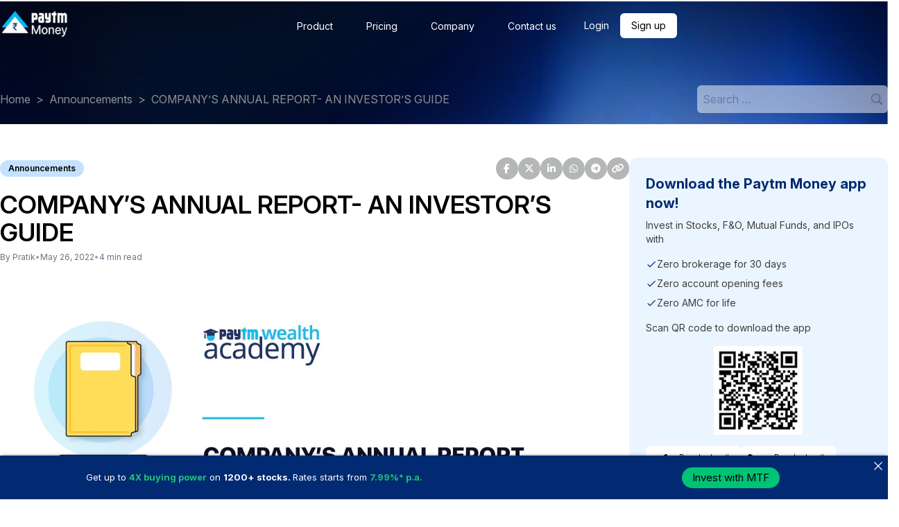

--- FILE ---
content_type: text/html; charset=UTF-8
request_url: https://www.paytmmoney.com/blog/companys-annual-report-an-investors-guide/
body_size: 22390
content:
<!doctype html>
<html lang="en-US">

<head>
    <meta charset="UTF-8">
    <meta name="viewport" content="width=device-width, initial-scale=1">
    <link rel="profile" href="https://gmpg.org/xfn/11">
    <link rel="preconnect" href="https://fonts.googleapis.com">
    <link rel="preconnect" href="https://fonts.gstatic.com" crossorigin>
    <link
        href="https://fonts.googleapis.com/css2?family=Inter:ital,opsz,wght@0,14..32,100..900;1,14..32,100..900&display=swap"
        rel="stylesheet">
    <!-- Font Awesome required in your <head>: -->
    <link rel="stylesheet" href="https://cdnjs.cloudflare.com/ajax/libs/font-awesome/6.5.0/css/all.min.css" />
    <title>COMPANY’S ANNUAL REPORT- AN INVESTOR’S GUIDE - Paytm Money Blog</title>
<meta name='robots' content='max-image-preview:large' />
	<style>img:is([sizes="auto" i], [sizes^="auto," i]) { contain-intrinsic-size: 3000px 1500px }</style>
	
<!-- Google Tag Manager for WordPress by gtm4wp.com -->
<script data-cfasync="false" data-pagespeed-no-defer type="text/javascript">//<![CDATA[
	var gtm4wp_datalayer_name = "dataLayer";
	var dataLayer = dataLayer || [];
//]]>
</script>
<!-- End Google Tag Manager for WordPress by gtm4wp.com -->
<!-- This site is optimized with the Yoast SEO plugin v12.9.1 - https://yoast.com/wordpress/plugins/seo/ -->
<meta name="description" content="A company’s annual report functions as a guide to an investor willing to invest in that specific company which they can study effectively to use it to their benefit."/>
<meta name="robots" content="max-snippet:-1, max-image-preview:large, max-video-preview:-1"/>
<link rel="canonical" href="https://www.paytmmoney.com/blog/companys-annual-report-an-investors-guide/" />
<meta property="og:locale" content="en_US" />
<meta property="og:type" content="article" />
<meta property="og:title" content="COMPANY’S ANNUAL REPORT- AN INVESTOR’S GUIDE - Paytm Money Blog" />
<meta property="og:description" content="A company’s annual report functions as a guide to an investor willing to invest in that specific company which they can study effectively to use it to their benefit." />
<meta property="og:url" content="https://www.paytmmoney.com/blog/companys-annual-report-an-investors-guide/" />
<meta property="og:site_name" content="Paytm Money Blog" />
<meta property="article:section" content="Home" />
<meta property="article:published_time" content="2022-05-26T11:20:21+00:00" />
<meta property="article:modified_time" content="2022-05-26T11:21:49+00:00" />
<meta property="og:updated_time" content="2022-05-26T11:21:49+00:00" />
<meta property="og:image" content="https://www.paytmmoney.com/blog/wp-content/uploads/2022/05/Banner-800X400.jpg" />
<meta property="og:image:secure_url" content="https://www.paytmmoney.com/blog/wp-content/uploads/2022/05/Banner-800X400.jpg" />
<meta property="og:image:width" content="800" />
<meta property="og:image:height" content="400" />
<meta name="twitter:card" content="summary_large_image" />
<meta name="twitter:description" content="A company’s annual report functions as a guide to an investor willing to invest in that specific company which they can study effectively to use it to their benefit." />
<meta name="twitter:title" content="COMPANY’S ANNUAL REPORT- AN INVESTOR’S GUIDE - Paytm Money Blog" />
<meta name="twitter:image" content="https://www.paytmmoney.com/blog/wp-content/uploads/2022/05/Banner-800X400.jpg" />
<script type='application/ld+json' class='yoast-schema-graph yoast-schema-graph--main'>{"@context":"https://schema.org","@graph":[{"@type":"WebSite","@id":"https://www.paytmmoney.com/blog/#website","url":"https://www.paytmmoney.com/blog/","name":"Paytm Money Blog","description":"Your Paytm Money Blog","potentialAction":{"@type":"SearchAction","target":"https://www.paytmmoney.com/blog/?s={search_term_string}","query-input":"required name=search_term_string"}},{"@type":"ImageObject","@id":"https://www.paytmmoney.com/blog/companys-annual-report-an-investors-guide/#primaryimage","url":"https://www.paytmmoney.com/blog/wp-content/uploads/2022/05/Banner-800X400.jpg","width":800,"height":400,"caption":"INVESTOR\u2019S GUIDE"},{"@type":"WebPage","@id":"https://www.paytmmoney.com/blog/companys-annual-report-an-investors-guide/#webpage","url":"https://www.paytmmoney.com/blog/companys-annual-report-an-investors-guide/","inLanguage":"en-US","name":"COMPANY\u2019S ANNUAL REPORT- AN INVESTOR\u2019S GUIDE - Paytm Money Blog","isPartOf":{"@id":"https://www.paytmmoney.com/blog/#website"},"primaryImageOfPage":{"@id":"https://www.paytmmoney.com/blog/companys-annual-report-an-investors-guide/#primaryimage"},"datePublished":"2022-05-26T11:20:21+00:00","dateModified":"2022-05-26T11:21:49+00:00","author":{"@id":"https://www.paytmmoney.com/blog/#/schema/person/ae12c073c4ba6b3e8c624f18d2cf438a"},"description":"A company\u2019s annual report functions as a guide to an investor willing to invest in that specific company which they can study effectively to use it to their benefit.","breadcrumb":{"@id":"https://www.paytmmoney.com/blog/companys-annual-report-an-investors-guide/#breadcrumb"}},{"@type":"BreadcrumbList","@id":"https://www.paytmmoney.com/blog/companys-annual-report-an-investors-guide/#breadcrumb","itemListElement":[{"@type":"ListItem","position":1,"item":{"@type":"WebPage","@id":"https://www.paytmmoney.com/blog/","url":"https://www.paytmmoney.com/blog/","name":"Home"}},{"@type":"ListItem","position":2,"item":{"@type":"WebPage","@id":"https://www.paytmmoney.com/blog/category/home/","url":"https://www.paytmmoney.com/blog/category/home/","name":"Home"}},{"@type":"ListItem","position":3,"item":{"@type":"WebPage","@id":"https://www.paytmmoney.com/blog/companys-annual-report-an-investors-guide/","url":"https://www.paytmmoney.com/blog/companys-annual-report-an-investors-guide/","name":"COMPANY\u2019S ANNUAL REPORT- AN INVESTOR\u2019S GUIDE"}}]},{"@type":["Person"],"@id":"https://www.paytmmoney.com/blog/#/schema/person/ae12c073c4ba6b3e8c624f18d2cf438a","name":"Pratik","image":{"@type":"ImageObject","@id":"https://www.paytmmoney.com/blog/#authorlogo","url":"https://secure.gravatar.com/avatar/907aaa3f8ba559028d4f1d0ed36f6e06?s=96&r=g","caption":"Pratik"},"sameAs":[]}]}</script>
<!-- / Yoast SEO plugin. -->

<link rel='dns-prefetch' href='//unpkg.com' />
<link rel="alternate" type="application/rss+xml" title="Paytm Money Blog &raquo; Feed" href="https://www.paytmmoney.com/blog/feed/" />
<link rel="alternate" type="application/rss+xml" title="Paytm Money Blog &raquo; Comments Feed" href="https://www.paytmmoney.com/blog/comments/feed/" />
<link rel='stylesheet' id='wp-block-library-css' href='https://www.paytmmoney.com/blog/wp-includes/css/dist/block-library/style.min.css?ver=6.7.1' media='all' />
<style id='safe-svg-svg-icon-style-inline-css'>
.safe-svg-cover{text-align:center}.safe-svg-cover .safe-svg-inside{display:inline-block;max-width:100%}.safe-svg-cover svg{fill:currentColor;height:100%;max-height:100%;max-width:100%;width:100%}

</style>
<style id='global-styles-inline-css'>
:root{--wp--preset--aspect-ratio--square: 1;--wp--preset--aspect-ratio--4-3: 4/3;--wp--preset--aspect-ratio--3-4: 3/4;--wp--preset--aspect-ratio--3-2: 3/2;--wp--preset--aspect-ratio--2-3: 2/3;--wp--preset--aspect-ratio--16-9: 16/9;--wp--preset--aspect-ratio--9-16: 9/16;--wp--preset--color--black: #000000;--wp--preset--color--cyan-bluish-gray: #abb8c3;--wp--preset--color--white: #ffffff;--wp--preset--color--pale-pink: #f78da7;--wp--preset--color--vivid-red: #cf2e2e;--wp--preset--color--luminous-vivid-orange: #ff6900;--wp--preset--color--luminous-vivid-amber: #fcb900;--wp--preset--color--light-green-cyan: #7bdcb5;--wp--preset--color--vivid-green-cyan: #00d084;--wp--preset--color--pale-cyan-blue: #8ed1fc;--wp--preset--color--vivid-cyan-blue: #0693e3;--wp--preset--color--vivid-purple: #9b51e0;--wp--preset--color--background: #ffffff;--wp--preset--color--foreground: #404040;--wp--preset--color--primary: #101010;--wp--preset--color--secondary: #7A7A7A;--wp--preset--color--tertiary: #012A72;--wp--preset--gradient--vivid-cyan-blue-to-vivid-purple: linear-gradient(135deg,rgba(6,147,227,1) 0%,rgb(155,81,224) 100%);--wp--preset--gradient--light-green-cyan-to-vivid-green-cyan: linear-gradient(135deg,rgb(122,220,180) 0%,rgb(0,208,130) 100%);--wp--preset--gradient--luminous-vivid-amber-to-luminous-vivid-orange: linear-gradient(135deg,rgba(252,185,0,1) 0%,rgba(255,105,0,1) 100%);--wp--preset--gradient--luminous-vivid-orange-to-vivid-red: linear-gradient(135deg,rgba(255,105,0,1) 0%,rgb(207,46,46) 100%);--wp--preset--gradient--very-light-gray-to-cyan-bluish-gray: linear-gradient(135deg,rgb(238,238,238) 0%,rgb(169,184,195) 100%);--wp--preset--gradient--cool-to-warm-spectrum: linear-gradient(135deg,rgb(74,234,220) 0%,rgb(151,120,209) 20%,rgb(207,42,186) 40%,rgb(238,44,130) 60%,rgb(251,105,98) 80%,rgb(254,248,76) 100%);--wp--preset--gradient--blush-light-purple: linear-gradient(135deg,rgb(255,206,236) 0%,rgb(152,150,240) 100%);--wp--preset--gradient--blush-bordeaux: linear-gradient(135deg,rgb(254,205,165) 0%,rgb(254,45,45) 50%,rgb(107,0,62) 100%);--wp--preset--gradient--luminous-dusk: linear-gradient(135deg,rgb(255,203,112) 0%,rgb(199,81,192) 50%,rgb(65,88,208) 100%);--wp--preset--gradient--pale-ocean: linear-gradient(135deg,rgb(255,245,203) 0%,rgb(182,227,212) 50%,rgb(51,167,181) 100%);--wp--preset--gradient--electric-grass: linear-gradient(135deg,rgb(202,248,128) 0%,rgb(113,206,126) 100%);--wp--preset--gradient--midnight: linear-gradient(135deg,rgb(2,3,129) 0%,rgb(40,116,252) 100%);--wp--preset--font-size--small: 13px;--wp--preset--font-size--medium: 20px;--wp--preset--font-size--large: 36px;--wp--preset--font-size--x-large: 42px;--wp--preset--spacing--20: 0.44rem;--wp--preset--spacing--30: 0.67rem;--wp--preset--spacing--40: 1rem;--wp--preset--spacing--50: 1.5rem;--wp--preset--spacing--60: 2.25rem;--wp--preset--spacing--70: 3.38rem;--wp--preset--spacing--80: 5.06rem;--wp--preset--shadow--natural: 6px 6px 9px rgba(0, 0, 0, 0.2);--wp--preset--shadow--deep: 12px 12px 50px rgba(0, 0, 0, 0.4);--wp--preset--shadow--sharp: 6px 6px 0px rgba(0, 0, 0, 0.2);--wp--preset--shadow--outlined: 6px 6px 0px -3px rgba(255, 255, 255, 1), 6px 6px rgba(0, 0, 0, 1);--wp--preset--shadow--crisp: 6px 6px 0px rgba(0, 0, 0, 1);}:root { --wp--style--global--content-size: 100%;--wp--style--global--wide-size: 60rem; }:where(body) { margin: 0; }.wp-site-blocks > .alignleft { float: left; margin-right: 2em; }.wp-site-blocks > .alignright { float: right; margin-left: 2em; }.wp-site-blocks > .aligncenter { justify-content: center; margin-left: auto; margin-right: auto; }:where(.is-layout-flex){gap: 0.5em;}:where(.is-layout-grid){gap: 0.5em;}.is-layout-flow > .alignleft{float: left;margin-inline-start: 0;margin-inline-end: 2em;}.is-layout-flow > .alignright{float: right;margin-inline-start: 2em;margin-inline-end: 0;}.is-layout-flow > .aligncenter{margin-left: auto !important;margin-right: auto !important;}.is-layout-constrained > .alignleft{float: left;margin-inline-start: 0;margin-inline-end: 2em;}.is-layout-constrained > .alignright{float: right;margin-inline-start: 2em;margin-inline-end: 0;}.is-layout-constrained > .aligncenter{margin-left: auto !important;margin-right: auto !important;}.is-layout-constrained > :where(:not(.alignleft):not(.alignright):not(.alignfull)){max-width: var(--wp--style--global--content-size);margin-left: auto !important;margin-right: auto !important;}.is-layout-constrained > .alignwide{max-width: var(--wp--style--global--wide-size);}body .is-layout-flex{display: flex;}.is-layout-flex{flex-wrap: wrap;align-items: center;}.is-layout-flex > :is(*, div){margin: 0;}body .is-layout-grid{display: grid;}.is-layout-grid > :is(*, div){margin: 0;}body{padding-top: 0px;padding-right: 0px;padding-bottom: 0px;padding-left: 0px;}a:where(:not(.wp-element-button)){text-decoration: underline;}:root :where(.wp-element-button, .wp-block-button__link){background-color: #32373c;border-width: 0;color: #fff;font-family: inherit;font-size: inherit;line-height: inherit;padding: calc(0.667em + 2px) calc(1.333em + 2px);text-decoration: none;}.has-black-color{color: var(--wp--preset--color--black) !important;}.has-cyan-bluish-gray-color{color: var(--wp--preset--color--cyan-bluish-gray) !important;}.has-white-color{color: var(--wp--preset--color--white) !important;}.has-pale-pink-color{color: var(--wp--preset--color--pale-pink) !important;}.has-vivid-red-color{color: var(--wp--preset--color--vivid-red) !important;}.has-luminous-vivid-orange-color{color: var(--wp--preset--color--luminous-vivid-orange) !important;}.has-luminous-vivid-amber-color{color: var(--wp--preset--color--luminous-vivid-amber) !important;}.has-light-green-cyan-color{color: var(--wp--preset--color--light-green-cyan) !important;}.has-vivid-green-cyan-color{color: var(--wp--preset--color--vivid-green-cyan) !important;}.has-pale-cyan-blue-color{color: var(--wp--preset--color--pale-cyan-blue) !important;}.has-vivid-cyan-blue-color{color: var(--wp--preset--color--vivid-cyan-blue) !important;}.has-vivid-purple-color{color: var(--wp--preset--color--vivid-purple) !important;}.has-background-color{color: var(--wp--preset--color--background) !important;}.has-foreground-color{color: var(--wp--preset--color--foreground) !important;}.has-primary-color{color: var(--wp--preset--color--primary) !important;}.has-secondary-color{color: var(--wp--preset--color--secondary) !important;}.has-tertiary-color{color: var(--wp--preset--color--tertiary) !important;}.has-black-background-color{background-color: var(--wp--preset--color--black) !important;}.has-cyan-bluish-gray-background-color{background-color: var(--wp--preset--color--cyan-bluish-gray) !important;}.has-white-background-color{background-color: var(--wp--preset--color--white) !important;}.has-pale-pink-background-color{background-color: var(--wp--preset--color--pale-pink) !important;}.has-vivid-red-background-color{background-color: var(--wp--preset--color--vivid-red) !important;}.has-luminous-vivid-orange-background-color{background-color: var(--wp--preset--color--luminous-vivid-orange) !important;}.has-luminous-vivid-amber-background-color{background-color: var(--wp--preset--color--luminous-vivid-amber) !important;}.has-light-green-cyan-background-color{background-color: var(--wp--preset--color--light-green-cyan) !important;}.has-vivid-green-cyan-background-color{background-color: var(--wp--preset--color--vivid-green-cyan) !important;}.has-pale-cyan-blue-background-color{background-color: var(--wp--preset--color--pale-cyan-blue) !important;}.has-vivid-cyan-blue-background-color{background-color: var(--wp--preset--color--vivid-cyan-blue) !important;}.has-vivid-purple-background-color{background-color: var(--wp--preset--color--vivid-purple) !important;}.has-background-background-color{background-color: var(--wp--preset--color--background) !important;}.has-foreground-background-color{background-color: var(--wp--preset--color--foreground) !important;}.has-primary-background-color{background-color: var(--wp--preset--color--primary) !important;}.has-secondary-background-color{background-color: var(--wp--preset--color--secondary) !important;}.has-tertiary-background-color{background-color: var(--wp--preset--color--tertiary) !important;}.has-black-border-color{border-color: var(--wp--preset--color--black) !important;}.has-cyan-bluish-gray-border-color{border-color: var(--wp--preset--color--cyan-bluish-gray) !important;}.has-white-border-color{border-color: var(--wp--preset--color--white) !important;}.has-pale-pink-border-color{border-color: var(--wp--preset--color--pale-pink) !important;}.has-vivid-red-border-color{border-color: var(--wp--preset--color--vivid-red) !important;}.has-luminous-vivid-orange-border-color{border-color: var(--wp--preset--color--luminous-vivid-orange) !important;}.has-luminous-vivid-amber-border-color{border-color: var(--wp--preset--color--luminous-vivid-amber) !important;}.has-light-green-cyan-border-color{border-color: var(--wp--preset--color--light-green-cyan) !important;}.has-vivid-green-cyan-border-color{border-color: var(--wp--preset--color--vivid-green-cyan) !important;}.has-pale-cyan-blue-border-color{border-color: var(--wp--preset--color--pale-cyan-blue) !important;}.has-vivid-cyan-blue-border-color{border-color: var(--wp--preset--color--vivid-cyan-blue) !important;}.has-vivid-purple-border-color{border-color: var(--wp--preset--color--vivid-purple) !important;}.has-background-border-color{border-color: var(--wp--preset--color--background) !important;}.has-foreground-border-color{border-color: var(--wp--preset--color--foreground) !important;}.has-primary-border-color{border-color: var(--wp--preset--color--primary) !important;}.has-secondary-border-color{border-color: var(--wp--preset--color--secondary) !important;}.has-tertiary-border-color{border-color: var(--wp--preset--color--tertiary) !important;}.has-vivid-cyan-blue-to-vivid-purple-gradient-background{background: var(--wp--preset--gradient--vivid-cyan-blue-to-vivid-purple) !important;}.has-light-green-cyan-to-vivid-green-cyan-gradient-background{background: var(--wp--preset--gradient--light-green-cyan-to-vivid-green-cyan) !important;}.has-luminous-vivid-amber-to-luminous-vivid-orange-gradient-background{background: var(--wp--preset--gradient--luminous-vivid-amber-to-luminous-vivid-orange) !important;}.has-luminous-vivid-orange-to-vivid-red-gradient-background{background: var(--wp--preset--gradient--luminous-vivid-orange-to-vivid-red) !important;}.has-very-light-gray-to-cyan-bluish-gray-gradient-background{background: var(--wp--preset--gradient--very-light-gray-to-cyan-bluish-gray) !important;}.has-cool-to-warm-spectrum-gradient-background{background: var(--wp--preset--gradient--cool-to-warm-spectrum) !important;}.has-blush-light-purple-gradient-background{background: var(--wp--preset--gradient--blush-light-purple) !important;}.has-blush-bordeaux-gradient-background{background: var(--wp--preset--gradient--blush-bordeaux) !important;}.has-luminous-dusk-gradient-background{background: var(--wp--preset--gradient--luminous-dusk) !important;}.has-pale-ocean-gradient-background{background: var(--wp--preset--gradient--pale-ocean) !important;}.has-electric-grass-gradient-background{background: var(--wp--preset--gradient--electric-grass) !important;}.has-midnight-gradient-background{background: var(--wp--preset--gradient--midnight) !important;}.has-small-font-size{font-size: var(--wp--preset--font-size--small) !important;}.has-medium-font-size{font-size: var(--wp--preset--font-size--medium) !important;}.has-large-font-size{font-size: var(--wp--preset--font-size--large) !important;}.has-x-large-font-size{font-size: var(--wp--preset--font-size--x-large) !important;}
:where(.wp-block-post-template.is-layout-flex){gap: 1.25em;}:where(.wp-block-post-template.is-layout-grid){gap: 1.25em;}
:where(.wp-block-columns.is-layout-flex){gap: 2em;}:where(.wp-block-columns.is-layout-grid){gap: 2em;}
:root :where(.wp-block-pullquote){font-size: 1.5em;line-height: 1.6;}
</style>
<link rel='stylesheet' id='announcer-css-css' href='https://www.paytmmoney.com/blog/wp-content/plugins/announcer/public/css/style.css?ver=6.2' media='all' />
<link rel='stylesheet' id='rp-public-styles-css' href='https://www.paytmmoney.com/blog/wp-content/plugins/reading-progress-bar/public/css/rp-public.css?ver=6.7.1' media='all' />
<link rel='stylesheet' id='same-category-posts-css' href='https://www.paytmmoney.com/blog/wp-content/plugins/same-category-posts/same-category-posts.css?ver=6.7.1' media='all' />
<link rel='stylesheet' id='ce_responsive-css' href='https://www.paytmmoney.com/blog/wp-content/plugins/simple-embed-code/css/video-container.min.css?ver=6.7.1' media='all' />
<link rel='stylesheet' id='paytm-blog-style-css' href='https://www.paytmmoney.com/blog/wp-content/themes/paytm-blog/style.css?ver=sxhb40' media='all' />
<link rel='stylesheet' id='forget-about-shortcode-buttons-css' href='https://www.paytmmoney.com/blog/wp-content/plugins/forget-about-shortcode-buttons/public/css/button-styles.css?ver=2.1.2' media='all' />
<script src="https://www.paytmmoney.com/blog/wp-includes/js/jquery/jquery.min.js?ver=3.7.1" id="jquery-core-js"></script>
<script src="https://www.paytmmoney.com/blog/wp-includes/js/jquery/jquery-migrate.min.js?ver=3.4.1" id="jquery-migrate-js"></script>
<script src="https://www.paytmmoney.com/blog/wp-content/plugins/reading-progress-bar/public/js/rp-public.js?ver=6.7.1" id="rp-public-scripts-js"></script>
<link rel="https://api.w.org/" href="https://www.paytmmoney.com/blog/wp-json/" /><link rel="alternate" title="JSON" type="application/json" href="https://www.paytmmoney.com/blog/wp-json/wp/v2/posts/3476" /><link rel="EditURI" type="application/rsd+xml" title="RSD" href="https://www.paytmmoney.com/blog/xmlrpc.php?rsd" />
<link rel='shortlink' href='https://www.paytmmoney.com/blog/?p=3476' />
<link rel="alternate" title="oEmbed (JSON)" type="application/json+oembed" href="https://www.paytmmoney.com/blog/wp-json/oembed/1.0/embed?url=https%3A%2F%2Fwww.paytmmoney.com%2Fblog%2Fcompanys-annual-report-an-investors-guide%2F" />
<link rel="alternate" title="oEmbed (XML)" type="text/xml+oembed" href="https://www.paytmmoney.com/blog/wp-json/oembed/1.0/embed?url=https%3A%2F%2Fwww.paytmmoney.com%2Fblog%2Fcompanys-annual-report-an-investors-guide%2F&#038;format=xml" />
<style type='text/css'> .ae_data .elementor-editor-element-setting {
            display:none !important;
            }
            </style><script>

	/* write your JavaScript code here */

</script>

<!-- Google Tag Manager for WordPress by gtm4wp.com -->
<script data-cfasync="false" data-pagespeed-no-defer type="text/javascript">//<![CDATA[
	var dataLayer_content = {"pageTitle":"COMPANY’S ANNUAL REPORT- AN INVESTOR’S GUIDE - Paytm Money Blog","pagePostType":"post","pagePostType2":"single-post","pageCategory":["announcements","home","others"]};
	dataLayer.push( dataLayer_content );//]]>
</script>
<script data-cfasync="false">//<![CDATA[
(function(w,d,s,l,i){w[l]=w[l]||[];w[l].push({'gtm.start':
new Date().getTime(),event:'gtm.js'});var f=d.getElementsByTagName(s)[0],
j=d.createElement(s),dl=l!='dataLayer'?'&l='+l:'';j.async=true;j.src=
'//www.googletagmanager.com/gtm.'+'js?id='+i+dl;f.parentNode.insertBefore(j,f);
})(window,document,'script','dataLayer','GTM-WKH8QTG');//]]>
</script>
<!-- End Google Tag Manager -->
<!-- End Google Tag Manager for WordPress by gtm4wp.com -->		<script>
			document.documentElement.className = document.documentElement.className.replace( 'no-js', 'js' );
		</script>
				<style>
			.no-js img.lazyload { display: none; }
			figure.wp-block-image img.lazyloading { min-width: 150px; }
							.lazyload, .lazyloading { opacity: 0; }
				.lazyloaded {
					opacity: 1;
					transition: opacity 400ms;
					transition-delay: 0ms;
				}
					</style>
			<!-- Fonts Plugin CSS - https://fontsplugin.com/ -->
	<style>
			</style>
	<!-- Fonts Plugin CSS -->
	<script src="https://cdn.tailwindcss.com"></script>
</head>

<body class="post-template-default single single-post postid-3476 single-format-standard wp-custom-logo wp-embed-responsive">

    
    <div id="page">

        <a href="#content" class="sr-only">Skip to content</a>
        <div class="bg-cover bg-center flex flex-col justify-between max-sm:justify-start py-4"
            style="background-image: url('https://www.paytmmoney.com/blog/wp-content/themes/paytm-blog/assets/images/bg.jpg');">
            
<header id="masthead" class=" container mx-auto max-sm:px-4">
    <div class="flex gap-x-3.5 items-center justify-between max-sm:justify-start ">

        <div class="flex items-center gap-4 max-w-40 h-auto" style="max-width:100px">
            <a href="https://www.paytmmoney.com/blog/" class="custom-logo-link" rel="home"><img width="256" height="110"   alt="Paytm Money Blog" decoding="async" data-src="https://www.paytmmoney.com/blog/wp-content/uploads/2025/09/pml-logo-1.webp" class="custom-logo lazyload" src="[data-uri]" /><noscript><img width="256" height="110"   alt="Paytm Money Blog" decoding="async" data-src="https://www.paytmmoney.com/blog/wp-content/uploads/2025/09/pml-logo-1.webp" class="custom-logo lazyload" src="[data-uri]" /><noscript><img width="256" height="110" src="https://www.paytmmoney.com/blog/wp-content/uploads/2025/09/pml-logo-1.webp" class="custom-logo" alt="Paytm Money Blog" decoding="async" /></noscript></noscript></a>
                    </div>

        <nav class="relative flex-1 flex justify-center max-sm:justify-end" id="site-navigation"
            aria-label="Main Navigation">
            <button id="mobile-menu" class="max-sm:flex items-center justify-center hidden w-8 h-8 text-white"
                aria-controls="primary-menu" aria-expanded="false">

                <svg xmlns="http://www.w3.org/2000/svg" width="16" height="16" fill="currentColor"
                    class="bi bi-list w-6 h-6" viewBox="0 0 16 16">
                    <path fill-rule="evenodd"
                        d="M2.5 12a.5.5 0 0 1 .5-.5h10a.5.5 0 0 1 0 1H3a.5.5 0 0 1-.5-.5m0-4a.5.5 0 0 1 .5-.5h10a.5.5 0 0 1 0 1H3a.5.5 0 0 1-.5-.5m0-4a.5.5 0 0 1 .5-.5h10a.5.5 0 0 1 0 1H3a.5.5 0 0 1-.5-.5" />
                </svg></button>
            <div class="nav flex items-center justify-between  gap-x-7.5 max-sm:bg-white max-sm:fixed right-[-100%] max-sm:justify-start max-sm:items-start max-sm:h-full transition-all" id="nav">

                <ul class="flex items-center gap-x-5 max-sm:flex-col max-sm:w-full max-sm:mb-4">
                    <li class="relative max">
                        <a href="#" data-target="invest"
                            class="text-white hover:text-gray-300 px-6 py-2 nav-link text-sm max-sm:border-t max-sm:border-b max-sm:border-gray-100 max-sm:text-black w-full">
                            Product
                        </a>

                    </li>

                    <li>
                        <a href="https://paytmmoney.com/stocks/pricing" class="text-white hover:text-gray-300 px-6 py-2 text-sm max-sm:border-t max-sm:border-b max-sm:border-gray-100 max-sm:text-black w-full">
                            Pricing
                        </a>
                    </li>
                    <li>
                        <a href="https://paytmmoney.com/about-us" class="text-white hover:text-gray-300 px-6 py-2 text-sm max-sm:border-t max-sm:border-b max-sm:border-gray-100 max-sm:text-black w-full">
                            Company
                        </a>
                    </li>
                    <li>
                        <a href="https://paytmmoney.com/contact-us" class="text-white hover:text-gray-300 px-6 py-2 text-sm max-sm:border-t max-sm:border-b max-sm:border-gray-100 max-sm:text-black w-full">
                            Contact us
                        </a>
                    </li>

                </ul>
                <div class="flex items-center gap-x-6 max-sm:flex-col max-sm:w-full max-sm:gap-2 max-sm:px-3">
                    <a href="https://login.paytmmoney.com/"
                        class="text-white hover:text-white px-4 py-2 border rounded-md border-white hover:bg-dark-blue hover:border-dark-blue text-sm max-sm:bg-dark-blue max-sm:border-dark-blue max-sm:w-full text-cnter">
                        Login</a>
                    <a href="https://login.paytmmoney.com/"
                        class="bg-white text-black rounded-md hover:bg-transparent border border-transparent hover:border-white px-4 py-2  hover:text-white text-sm max-sm:text-dark-blue max-sm:border-dark-blue max-sm:w-full text-cnter">
                        Sign up</a>
                </div>
            </div>

        </nav>

        <!-- #site-navigation -->
        <!-- #site-navigation -->
        <!-- Invest Sub Menu -->
        <div class="nav-content absolute bg-white w-screen md:left-0 top-[6.875rem] max-sm:left-[-100%] max-sm:transition-all  z-30 shadow max-sm:fixed max-sm:h-full" id="invest">
            
            <div class="container mx-auto">
                <ul class="grid grid-cols-1 md:grid-cols-4 gap-x-4 gap-y-6 p-6 place-items-start">
                    <li class=" md:col-span-2">
                        <h4 class=" text-dark-blue font-bold textx mb-4">Products</h4>
                        <ul class="grid grid-cols-1 md:grid-cols-2 gap-x-4 w-full">
                            <li>
                                <ul class="pe-8">
                                    <li class="py-4">
                                        <a href="/stocks" class=" flex items-start gap-x-2">
                                            <img alt="Stocks" loading="lazy" width="32" height="32" decoding="async" data-nimg="1" srcset="/_next/image?url=https%3A%2F%2Fstatic.paytmmoney.com%2Fimages%2Fweb%2Fstocks-products.svg&amp;w=32&amp;q=75 1x, /_next/image?url=https%3A%2F%2Fstatic.paytmmoney.com%2Fimages%2Fweb%2Fstocks-products.svg&amp;w=64&amp;q=75 2x" src="/_next/image?url=https%3A%2F%2Fstatic.paytmmoney.com%2Fimages%2Fweb%2Fstocks-products.svg&amp;w=64&amp;q=75" style="color: transparent;">
                                            <div class="flex-col flex-grow-1 flex">
                                                <span class="text-dark-blue font-medium text-base">Stocks</span>
                                                <span class="text-black menu-text-dis">Seize market opportunities and
                                                    trade with confidence</span>
                                            </div>
                                        </a>
                                    </li>
									<li class="py-4">
                                        <a href="/mutual-funds" class=" flex items-start gap-x-2">
                                            <img alt="Mutual Funds" loading="lazy" width="32" height="32" decoding="async" data-nimg="1" srcset="/_next/image?url=https%3A%2F%2Fstatic.paytmmoney.com%2Fimages%2Fweb%2Fmutual-funds-products.svg&amp;w=32&amp;q=75 1x, /_next/image?url=https%3A%2F%2Fstatic.paytmmoney.com%2Fimages%2Fweb%2Fmutual-funds-products.svg&amp;w=64&amp;q=75 2x" src="/_next/image?url=https%3A%2F%2Fstatic.paytmmoney.com%2Fimages%2Fweb%2Fmutual-funds-products.svg&amp;w=64&amp;q=75" style="color: transparent;">
                                            <div class="flex-col flex-grow-1 flex">
                                                <span class="text-dark-blue font-medium text-base">Mutual Funds</span>
                                                <span class="text-black menu-text-dis">Invest in diverse funds for long-term growth</span>
                                            </div>
                                        </a>
                                    </li>
									<li class="py-4">
                                        <a href="/etf" class=" flex items-start gap-x-2">
                                            <img alt="ETFs" loading="lazy" width="32" height="32" decoding="async" data-nimg="1" srcset="/_next/image?url=https%3A%2F%2Fstatic.paytmmoney.com%2Fimages%2Fweb%2Fetf.svg&amp;w=32&amp;q=75 1x, /_next/image?url=https%3A%2F%2Fstatic.paytmmoney.com%2Fimages%2Fweb%2Fetf.svg&amp;w=64&amp;q=75 2x" src="/_next/image?url=https%3A%2F%2Fstatic.paytmmoney.com%2Fimages%2Fweb%2Fetf.svg&amp;w=64&amp;q=75" style="color: transparent;">
                                            <div class="flex-col flex-grow-1 flex">
                                                <span class="text-dark-blue font-medium text-base">ETFs</span>
                                                <span class="text-black menu-text-dis">Effortless investing with diversified, low-cost ETFs</span>
                                            </div>
                                        </a>
                                    </li>
                                </ul>
                            </li>

                            <li>
                                <ul class="pe-8">
                                    <li class="py-4">
                                        <a href="/fno" class=" flex items-start gap-x-2">
                                            <img alt="F&amp;O" loading="lazy" width="32" height="32" decoding="async" data-nimg="1" srcset="/_next/image?url=%2Fnew%2F_next%2Fstatic%2Fmedia%2Ffo_img.54530774.png&amp;w=32&amp;q=75 1x, /_next/image?url=%2Fnew%2F_next%2Fstatic%2Fmedia%2Ffo_img.54530774.png&amp;w=64&amp;q=75 2x" src="/_next/image?url=%2Fnew%2F_next%2Fstatic%2Fmedia%2Ffo_img.54530774.png&amp;w=64&amp;q=75" style="color: transparent;">
                                            <div class="flex-col flex-grow-1 flex">
                                                <span class="text-dark-blue font-medium text-base">F&O</span>
                                                <span class="text-black menu-text-dis">Leverage market views using futures and options smartly.</span>
                                            </div>
                                        </a>
                                    </li>
									<li class="py-4">
                                        <a href="/ipo" class=" flex items-start gap-x-2">
                                            <img alt="IPOs" loading="lazy" width="32" height="32" decoding="async" data-nimg="1" srcset="/_next/image?url=https%3A%2F%2Fstatic.paytmmoney.com%2Fimages%2Fweb%2Fipo-products.svg&amp;w=32&amp;q=75 1x, /_next/image?url=https%3A%2F%2Fstatic.paytmmoney.com%2Fimages%2Fweb%2Fipo-products.svg&amp;w=64&amp;q=75 2x" src="/_next/image?url=https%3A%2F%2Fstatic.paytmmoney.com%2Fimages%2Fweb%2Fipo-products.svg&amp;w=64&amp;q=75" style="color: transparent;">
                                            <div class="flex-col flex-grow-1 flex">
                                                <span class="text-dark-blue font-medium text-base">IPO</span>
                                                <span class="text-black menu-text-dis">Own a stake in tomorrow's leading companies</span>
                                            </div>
                                        </a>
                                    </li>
									<li class="py-4">
                                        <a href="/nps-national-pension-scheme" class=" flex items-start gap-x-2">
                                            <img alt="NPS" loading="lazy" width="32" height="32" decoding="async" data-nimg="1" srcset="/_next/image?url=https%3A%2F%2Fstatic.paytmmoney.com%2Fimages%2Fweb%2Fnps-products.svg&amp;w=32&amp;q=75 1x, /_next/image?url=https%3A%2F%2Fstatic.paytmmoney.com%2Fimages%2Fweb%2Fnps-products.svg&amp;w=64&amp;q=75 2x" src="/_next/image?url=https%3A%2F%2Fstatic.paytmmoney.com%2Fimages%2Fweb%2Fnps-products.svg&amp;w=64&amp;q=75" style="color: transparent;">
                                            <div class="flex-col flex-grow-1 flex">
                                                <span class="text-dark-blue font-medium text-base">NPS</span>
                                                <span class="text-black menu-text-dis">Build your dream retirement with tax-saving NPS</span>
                                            </div>
                                        </a>
                                    </li>
                                </ul>
                            </li>
                        </ul>
                    </li>
                    <li class="">
                        <h4 class=" text-dark-blue font-bold textx mb-4">Platforms</h4>
                        <ul class="pe-8">
                            <li class="py-4">
                                <a href="/investing-platforms#mobileAppPlatform" class=" flex items-start gap-x-2">
                                    <img alt="Mobile Application" loading="lazy" width="32" height="32" decoding="async" data-nimg="1" srcset="/_next/image?url=https%3A%2F%2Fstatic.paytmmoney.com%2Fimages%2Fweb%2Fstocks-products.svg&amp;w=32&amp;q=75 1x, /_next/image?url=https%3A%2F%2Fstatic.paytmmoney.com%2Fimages%2Fweb%2Fstocks-products.svg&amp;w=64&amp;q=75 2x" src="/_next/image?url=https%3A%2F%2Fstatic.paytmmoney.com%2Fimages%2Fweb%2Fstocks-products.svg&amp;w=64&amp;q=75" style="color: transparent;">
                                    <div class="flex-col flex-grow-1 flex">
                                        <span class="text-dark-blue font-medium text-base">Mobile Application</span>
                                        <span class="text-black menu-text-dis">Your investments, your way right in your pocket</span>
                                    </div>
                                </a>
                            </li>
							<li class="py-4">
                                <a href="/investing-platforms#webAppPlatform" class=" flex items-start gap-x-2">
                                    <img alt="Web App" loading="lazy" width="32" height="32" decoding="async" data-nimg="1" srcset="/_next/image?url=https%3A%2F%2Fstatic.paytmmoney.com%2Fimages%2Fweb%2Fmutual-funds-products.svg&amp;w=32&amp;q=75 1x, /_next/image?url=https%3A%2F%2Fstatic.paytmmoney.com%2Fimages%2Fweb%2Fmutual-funds-products.svg&amp;w=64&amp;q=75 2x" src="/_next/image?url=https%3A%2F%2Fstatic.paytmmoney.com%2Fimages%2Fweb%2Fmutual-funds-products.svg&amp;w=64&amp;q=75" style="color: transparent;">
                                    <div class="flex-col flex-grow-1 flex">
                                        <span class="text-dark-blue font-medium text-base">Web App</span>
                                        <span class="text-black menu-text-dis">Access powerful trading tools on your browser</span>
                                    </div>
                                </a>
                            </li>
							<li class="py-4">
                                <a href="/investing-platforms#TradeChartsPlatform" class=" flex items-start gap-x-2">
                                    <img alt="Trade from tv.pml.com" loading="lazy" width="32" height="32" decoding="async" data-nimg="1" srcset="/_next/image?url=https%3A%2F%2Fstatic.paytmmoney.com%2Fimages%2Fweb%2Fipo-products.svg&amp;w=32&amp;q=75 1x, /_next/image?url=https%3A%2F%2Fstatic.paytmmoney.com%2Fimages%2Fweb%2Fipo-products.svg&amp;w=64&amp;q=75 2x" src="/_next/image?url=https%3A%2F%2Fstatic.paytmmoney.com%2Fimages%2Fweb%2Fipo-products.svg&amp;w=64&amp;q=75" style="color: transparent;">
                                    <div class="flex-col flex-grow-1 flex">
                                        <span class="text-dark-blue font-medium text-base">Trade from tv.pml.com</span>
                                        <span class="text-black menu-text-dis">Chart your dreams with TradingView on tv.pml.com</span>
                                    </div>
                                </a>
                            </li>
							<li class="py-4">
                                <a href="/investing-platforms#TradeChartsPlatform" class=" flex items-start gap-x-2">
                                    <img alt="Trading APIs" loading="lazy" width="32" height="32" decoding="async" data-nimg="1" srcset="/_next/image?url=https%3A%2F%2Fstatic.paytmmoney.com%2Fimages%2Fweb%2Ffixed-income-products.svg&amp;w=32&amp;q=75 1x, /_next/image?url=https%3A%2F%2Fstatic.paytmmoney.com%2Fimages%2Fweb%2Ffixed-income-products.svg&amp;w=64&amp;q=75 2x" src="/_next/image?url=https%3A%2F%2Fstatic.paytmmoney.com%2Fimages%2Fweb%2Ffixed-income-products.svg&amp;w=64&amp;q=75" style="color: transparent;">
                                    <div class="flex-col flex-grow-1 flex">
                                        <span class="text-dark-blue font-medium text-base">Trading APIs</span>
                                        <span class="text-black menu-text-dis">Build custom trading solutions with our APIs</span>
                                    </div>
                                </a>
                            </li>
							
                        </ul>
                    </li>
                    <li>

                        <ul>
                            <li>
                                <a href="#" class="">
                                    <img 
                                        alt="Paytm Logo" data-src="https://www.paytmmoney.com/blog/wp-content/themes/paytm-blog/assets/images/Margin%20Trade%20Funding_whatsapp%20banner_1080x1080%201.png" class="lazyload" src="[data-uri]" /><noscript><img src="https://www.paytmmoney.com/blog/wp-content/themes/paytm-blog/assets/images/Margin%20Trade%20Funding_whatsapp%20banner_1080x1080%201.png"
                                        alt="Paytm Logo" /></noscript>
                                </a>
                            </li>
                        </ul>
                    </li>
                </ul>
            </div>
        </div>
        <!-- End of Sub Menu -->
</header><!-- #masthead -->            <div class="container mx-auto py-8">
                <div class="flex justify-between items-center">

                    
                   <div>
					   
					</div>
                    
                    

                </div>


            </div>
			
            <div class="container mx-auto max-sm:px-4"> 
				<div class="flex flex-col sm:flex-row sm:justify-between sm:items-center gap-3"> 
					<nav class="breadcrumb-nav w-full sm:w-auto overflow-hidden"><ul class="breadcrumb flex items-center flex-nowrap whitespace-nowrap overflow-hidden text-bred-grey"><li class="inline-flex text-base text-bred-grey"><a href="https://www.paytmmoney.com/blog">Home</a></li><li><a class="inline-flex text-base text-bred-grey " href="https://www.paytmmoney.com/blog/category/announcements/">Announcements</a></li><li class="text-base truncate text-bred-grey">COMPANY’S ANNUAL REPORT- AN INVESTOR’S GUIDE</li></ul></nav> 
					<form role="search" method="get" class="search-form bg-white opacity-50 flex items-center gap-2 p-2 rounded-md" action="https://www.paytmmoney.com/blog/"> 
						<span class="screen-reader-text">Search for:						</span> 
						<input type="search" class="search-field flex-1 focus:outline-0 text-black text-base" placeholder="Search …" value="" name="s" /> 
						<button type="submit" class="search-submit"> <svg xmlns="http://www.w3.org/2000/svg" width="16" height="16" fill="currentColor" class="bg-white opacity-50" viewBox="0 0 16 16"> <path d="M11.742 10.344a6.5 6.5 0 1 0-1.397 1.398h-.001q.044.06.098.115l3.85 3.85a1 1 0 0 0 1.415-1.414l-3.85-3.85a1 1 0 0 0-.115-.1zM12 6.5a5.5 5.5 0 1 1-11 0 5.5 5.5 0 0 1 11 0" /> </svg> </button> 
					</form> 
				</div> 
			</div>

			
			
        </div>



        <div id="content">
	<section id="primary">
		<main id="main">
		 <div class="container max-sm:px-4 mx-auto py-12">
			<div class="flex gap-8 max-sm:flex-col">

			
	<div class=" flex-2/3 max-sm:flex-1/1">

		
			
<article id="post-3476" class="post-3476 post type-post status-publish format-standard has-post-thumbnail hentry category-announcements category-home category-others">
	<div class="flex justify-between items-center mb-4">
		 <a href="https://www.paytmmoney.com/blog/category/announcements/" class="text-xs text-black bg-[#C4E2FF] font-semibold rounded-full px-3 py-1 hover:bg-dark-blue hover:text-white transition-colors">Announcements</a>				<div>
				        

        <div class="flex items-center max-sm:items-start gap-3 flex-wrap text-sm max-sm:flex-col">
            <div class="mobile">
                <div class="bg-[#696D7080] text-white w-8 h-8 rounded-full flex items-center justify-center">
                    <i class="fas fa-share-alt"></i>
    </div>
            </div>
        <div class="mobile-hover max-sm:flex-col gap-2">
            <a href="https://www.facebook.com/sharer/sharer.php?u=https%3A%2F%2Fwww.paytmmoney.com%2Fblog%2Fcompanys-annual-report-an-investors-guide%2F"
               target="_blank" rel="nofollow noopener"
               class="bg-[#696D7080] text-white w-8 h-8 rounded-full flex items-center justify-center"
               title="Share on Facebook">
                <i class="fab fa-facebook-f"></i>
            </a>

            <a href="https://twitter.com/intent/tweet?url=https%3A%2F%2Fwww.paytmmoney.com%2Fblog%2Fcompanys-annual-report-an-investors-guide%2F&text=COMPANY%E2%80%99S+ANNUAL+REPORT-+AN+INVESTOR%E2%80%99S+GUIDE"
               target="_blank" rel="nofollow noopener"
               class="bg-[#696D7080] text-white w-8 h-8 rounded-full flex items-center justify-center"
               title="Tweet">
                <i class="fab fa-x-twitter"></i>
            </a>

            <a href="https://www.linkedin.com/shareArticle?mini=true&url=https%3A%2F%2Fwww.paytmmoney.com%2Fblog%2Fcompanys-annual-report-an-investors-guide%2F&title=COMPANY%E2%80%99S+ANNUAL+REPORT-+AN+INVESTOR%E2%80%99S+GUIDE"
               target="_blank" rel="nofollow noopener"
               class="bg-[#696D7080] text-white w-8 h-8 rounded-full flex items-center justify-center"
               title="Share on LinkedIn">
                <i class="fab fa-linkedin-in"></i>
            </a>

            <a href="https://wa.me/?text=COMPANY%E2%80%99S+ANNUAL+REPORT-+AN+INVESTOR%E2%80%99S+GUIDE%20https%3A%2F%2Fwww.paytmmoney.com%2Fblog%2Fcompanys-annual-report-an-investors-guide%2F"
               target="_blank" rel="nofollow noopener"
               class="bg-[#696D7080] text-white w-8 h-8 rounded-full flex items-center justify-center"
               title="Share on WhatsApp">
                <i class="fab fa-whatsapp"></i>
            </a>

            <a href="https://t.me/share/url?url=https%3A%2F%2Fwww.paytmmoney.com%2Fblog%2Fcompanys-annual-report-an-investors-guide%2F&text=COMPANY%E2%80%99S+ANNUAL+REPORT-+AN+INVESTOR%E2%80%99S+GUIDE"
               target="_blank" rel="nofollow noopener"
               class="bg-[#696D7080] text-white w-8 h-8 rounded-full flex items-center justify-center"
               title="Share on Telegram">
                <i class="fab fa-telegram-plane"></i>
            </a>

            <button onclick="copyToClipboard('https://www.paytmmoney.com/blog/companys-annual-report-an-investors-guide/')"
               class="bg-[#696D7080] text-white w-8 h-8 rounded-full flex items-center justify-center"
               title="Copy Link">
                <i class="fas fa-link"></i>
            </button>
            </div>
        </div>

        <script>
            function copyToClipboard(text) {
                navigator.clipboard.writeText(text).then(function () {
                    alert('Link copied to clipboard!');
                }, function (err) {
                    alert('Failed to copy text: ', err);
                });
            }
        </script>
        			</div>
				</div>
		
	<header class="entry-header">
		<h1 class="text-xl sm:text-4xl font-semibold text-black">COMPANY’S ANNUAL REPORT- AN INVESTOR’S GUIDE</h1>
	</header><!-- .entry-header -->
 <div class="text-xs text-gray-500 mt-2 mb-4 flex items-center gap-2 flex-wrap">
            <!-- Author -->
            <span>By Pratik</span>

            <!-- Dot separator -->
            <span class="text-gray-400">•</span>

            <!-- Date -->
            <span>May 26, 2022</span>

            <!-- Dot separator -->
            <span class="text-gray-400">•</span>

            <!-- Reading Time -->
            <span>
                4 min read            </span>
        </div>
		<div class="rounded-3xl mb-3 overflow-hidden">
	
			<figure>
				<img width="800" height="400"   alt="INVESTOR’S GUIDE" decoding="async" fetchpriority="high" data-srcset="https://www.paytmmoney.com/blog/wp-content/uploads/2022/05/Banner-800X400.jpg 800w, https://www.paytmmoney.com/blog/wp-content/uploads/2022/05/Banner-800X400-300x150.jpg 300w, https://www.paytmmoney.com/blog/wp-content/uploads/2022/05/Banner-800X400-768x384.jpg 768w"  data-src="https://www.paytmmoney.com/blog/wp-content/uploads/2022/05/Banner-800X400.jpg" data-sizes="(max-width: 800px) 100vw, 800px" class="attachment-post-thumbnail size-post-thumbnail wp-post-image lazyload" src="[data-uri]" /><noscript><img width="800" height="400" src="https://www.paytmmoney.com/blog/wp-content/uploads/2022/05/Banner-800X400.jpg" class="attachment-post-thumbnail size-post-thumbnail wp-post-image" alt="INVESTOR’S GUIDE" decoding="async" fetchpriority="high" srcset="https://www.paytmmoney.com/blog/wp-content/uploads/2022/05/Banner-800X400.jpg 800w, https://www.paytmmoney.com/blog/wp-content/uploads/2022/05/Banner-800X400-300x150.jpg 300w, https://www.paytmmoney.com/blog/wp-content/uploads/2022/05/Banner-800X400-768x384.jpg 768w" sizes="(max-width: 800px) 100vw, 800px" /></noscript>			</figure><!-- .post-thumbnail -->

				</div>

	<div class="entry-content">
		<p><span style="font-weight: 400;">There are many aspects that should be clear prior to making an investment. Experienced investors always suggest to perform research and analysis of the sector and the company one’s investing into. One of these major essential tools is a company’s annual report. </span></p>
<p><span style="font-weight: 400;">A company’s annual report is a documentational report that the company prepares for its shareholders. This report provides the details of the financial performance of the company over the year. It also includes a summary of all the important activities the business has carried out in that particular year.</span></p>
<p><span style="font-weight: 400;">Annual reports are very essential for the investors, employees, customers, suppliers and all the individuals associated with or linked to that specific company.</span></p>
<p><img decoding="async"   alt=" INVESTOR’S GUIDE" width="1000" height="1000" data-srcset="https://www.paytmmoney.com/blog/wp-content/uploads/2022/05/illustrations-01-1.jpg 1000w, https://www.paytmmoney.com/blog/wp-content/uploads/2022/05/illustrations-01-1-300x300.jpg 300w, https://www.paytmmoney.com/blog/wp-content/uploads/2022/05/illustrations-01-1-150x150.jpg 150w, https://www.paytmmoney.com/blog/wp-content/uploads/2022/05/illustrations-01-1-768x768.jpg 768w"  data-src="https://paytmmoney.wpengine.com/wp-content/uploads/2022/05/illustrations-01-1.jpg" data-sizes="(max-width: 1000px) 100vw, 1000px" class="aligncenter size-full wp-image-3478 lazyload" src="[data-uri]" /><noscript><img decoding="async" class="aligncenter size-full wp-image-3478" src="https://paytmmoney.wpengine.com/wp-content/uploads/2022/05/illustrations-01-1.jpg" alt=" INVESTOR’S GUIDE" width="1000" height="1000" srcset="https://www.paytmmoney.com/blog/wp-content/uploads/2022/05/illustrations-01-1.jpg 1000w, https://www.paytmmoney.com/blog/wp-content/uploads/2022/05/illustrations-01-1-300x300.jpg 300w, https://www.paytmmoney.com/blog/wp-content/uploads/2022/05/illustrations-01-1-150x150.jpg 150w, https://www.paytmmoney.com/blog/wp-content/uploads/2022/05/illustrations-01-1-768x768.jpg 768w" sizes="(max-width: 1000px) 100vw, 1000px" /></noscript></p>
<p><b>Walking through the elements of a company’s annual report</b></p>
<p><span style="font-weight: 400;">An organisation&#8217;s annual report can be classified into two broad categories- Financial and Non-Financial. </span></p>
<p><span style="font-weight: 400;">The non-financial section of the report lists the following components:</span></p>
<ol>
<li style="font-weight: 400;" aria-level="1"><span style="font-weight: 400;">Communications from Promoters and Senior Management</span></li>
<li style="font-weight: 400;" aria-level="1"><span style="font-weight: 400;">Director’s Report</span></li>
<li style="font-weight: 400;" aria-level="1"><span style="font-weight: 400;">Management Discussion &amp; Analysis (MDA)</span></li>
<li style="font-weight: 400;" aria-level="1"><span style="font-weight: 400;">Details of Personnel in charge of running the Company</span></li>
<li style="font-weight: 400;" aria-level="1"><span style="font-weight: 400;">Report on Corporate Governance</span></li>
<li style="font-weight: 400;" aria-level="1"><span style="font-weight: 400;">Notice of Annual General Meeting</span></li>
</ol>
<p><span style="font-weight: 400;">On the other hand, the financial section incorporates the following subparts:</span></p>
<ol>
<li style="font-weight: 400;" aria-level="1"><span style="font-weight: 400;">The Independent Auditor’s Report</span></li>
<li style="font-weight: 400;" aria-level="1"><span style="font-weight: 400;">Financial Statements like Balance Sheet, Profit &amp; Loss (P/L) Statement and Cash-Flow Statement</span></li>
<li style="font-weight: 400;" aria-level="1"><span style="font-weight: 400;">Schedules/Notes to Financial Statements</span></li>
<li style="font-weight: 400;" aria-level="1"><span style="font-weight: 400;">Related Party Disclosures</span></li>
</ol>
<p><b>Something Interesting Here!</b></p>
<p><img decoding="async"   alt=" INVESTOR’S GUIDE" width="1000" height="1000" data-srcset="https://www.paytmmoney.com/blog/wp-content/uploads/2022/05/illustrations-02-1.jpg 1000w, https://www.paytmmoney.com/blog/wp-content/uploads/2022/05/illustrations-02-1-300x300.jpg 300w, https://www.paytmmoney.com/blog/wp-content/uploads/2022/05/illustrations-02-1-150x150.jpg 150w, https://www.paytmmoney.com/blog/wp-content/uploads/2022/05/illustrations-02-1-768x768.jpg 768w"  data-src="https://paytmmoney.wpengine.com/wp-content/uploads/2022/05/illustrations-02-1.jpg" data-sizes="(max-width: 1000px) 100vw, 1000px" class="aligncenter size-full wp-image-3479 lazyload" src="[data-uri]" /><noscript><img decoding="async" class="aligncenter size-full wp-image-3479" src="https://paytmmoney.wpengine.com/wp-content/uploads/2022/05/illustrations-02-1.jpg" alt=" INVESTOR’S GUIDE" width="1000" height="1000" srcset="https://www.paytmmoney.com/blog/wp-content/uploads/2022/05/illustrations-02-1.jpg 1000w, https://www.paytmmoney.com/blog/wp-content/uploads/2022/05/illustrations-02-1-300x300.jpg 300w, https://www.paytmmoney.com/blog/wp-content/uploads/2022/05/illustrations-02-1-150x150.jpg 150w, https://www.paytmmoney.com/blog/wp-content/uploads/2022/05/illustrations-02-1-768x768.jpg 768w" sizes="(max-width: 1000px) 100vw, 1000px" /></noscript></p>
<p><span style="font-weight: 400;">Emami is one of the renowned consumer goods companies in India. It interposed a famous line from a Bollywood song from the movie Dabangg- “Main Zandu Balm hui, darling tere liye”, in its report of 2010-11. Zandu Balm is one of the products of Emami which is well used in India. This really helped them to connect to their customers. But it was not their first time. Emami has effectively utilised Bollywood references multiple times to keep a link with the young consumers.</span></p>
<p><b>Interpreting the Balance Sheet</b></p>
<p><span style="font-weight: 400;">We saw that there are multiple elements in the company’s annual report. But, do we need a thorough understanding of each of them? Well! Although we don’t actually require all, it would be great if we go through the whole lot, but one of the most important documents among them that we cannot avoid is the company’s ‘balance sheet’. A balance sheet is technically a financial statement that displays the assets (what the company owns), liabilities (what all the company owes) and equity (amount invested by the shareholders) of the company. It is a very crucial document for the business’s investors.</span></p>
<p><span style="font-weight: 400;">Whenever an individual is going through the balance sheet of a company, they can spot these components and can, to a great extent, analyse the current financial status of the organisation.</span></p>
<p><img decoding="async"   alt="INVESTOR’S GUIDE" width="1000" height="589" data-srcset="https://www.paytmmoney.com/blog/wp-content/uploads/2022/05/illustrations-03-1.jpg 1000w, https://www.paytmmoney.com/blog/wp-content/uploads/2022/05/illustrations-03-1-300x177.jpg 300w, https://www.paytmmoney.com/blog/wp-content/uploads/2022/05/illustrations-03-1-768x452.jpg 768w"  data-src="https://paytmmoney.wpengine.com/wp-content/uploads/2022/05/illustrations-03-1.jpg" data-sizes="(max-width: 1000px) 100vw, 1000px" class="aligncenter size-full wp-image-3480 lazyload" src="[data-uri]" /><noscript><img decoding="async" class="aligncenter size-full wp-image-3480" src="https://paytmmoney.wpengine.com/wp-content/uploads/2022/05/illustrations-03-1.jpg" alt="INVESTOR’S GUIDE" width="1000" height="589" srcset="https://www.paytmmoney.com/blog/wp-content/uploads/2022/05/illustrations-03-1.jpg 1000w, https://www.paytmmoney.com/blog/wp-content/uploads/2022/05/illustrations-03-1-300x177.jpg 300w, https://www.paytmmoney.com/blog/wp-content/uploads/2022/05/illustrations-03-1-768x452.jpg 768w" sizes="(max-width: 1000px) 100vw, 1000px" /></noscript></p>
<p><b>What’s more?</b></p>
<p><span style="font-weight: 400;">Apart from the balance sheet, the Income statement and Cash Flow statement are the important lookouts in the yearly report of a company. The Income statement of a company reveals the profit and loss in addition to the revenue gained by the business every quarter of the year. The Cash Flow statement, on the other hand, throws light on the amount of cash and cash equivalents entering and exiting the company.</span></p>
<p><span style="font-weight: 400;">These two documents can also prove to be quite valuable to us as investors as they shed light on the financial standing of the organisation.</span></p>
<p><span style="font-weight: 400;">Investors looking out for a company’s annual report have a close resemblance to kids waiting for their report cards every year. In both cases, the parties rely on these reports for their future growth. The road to be a successful investor is a bit complicated. And there are numerous integrals that we have to look for or have proficiency in. As we mentioned earlier, it is important to know an organisation’s in and outs before making an investment, the annual report of a company provides us with tonnes of information that can prove to be very beneficial in our investment passage. </span></p>
<p><span style="font-weight: 400;">We can get access to annual reports and other essential documents of companies on </span><a href="https://www.nseindia.com/companies-listing/corporate-filings-annual-reports"><span style="font-weight: 400;">NSE’s website</span></a><span style="font-weight: 400;">.   </span></p>
<p><span style="font-weight: 400;">Things do not end here! To have an in-depth understanding of the complete topic, you should jump on to </span><a href="https://www.paytmmoney.com/blog/category/paytm-wealth-academy/"><span style="font-weight: 400;">Paytm Wealth Academy</span></a><span style="font-weight: 400;"> where you get relevant courses and webinars to guide and infuse you with knowledge in your investment journey. Happy Learning!!</span></p>
	</div><!-- .entry-content -->

</article><!-- #post-${ID} -->
 </div>
 <div class="flex-1/4 max-sm:flex-1/1">
		<div class="flex-1/4 max-sm:flex-1/1">
   
    
    <!-- Download App Section -->
    <div class="bg-[#EBF5FF] rounded-xl p-6 mb-8">
        <h2 class="text-xl font-bold text-dark-blue mb-2">Download the Paytm Money app now!</h2>
        <p class="text-sm mb-4">Invest in Stocks, F&O, Mutual Funds, and IPOs with</p>
        <ul class="text-sm mb-4 space-y-2">
            <li class="flex items-center gap-2">
                <svg class="text-dark-blue" width="16" height="16" viewBox="0 0 24 24">
                    <path fill="currentColor" d="M9 16.17L4.83 12l-1.42 1.41L9 19 21 7l-1.41-1.41L9 16.17z" />
                </svg>
                Zero brokerage for 30 days
            </li>
            <li class="flex items-center gap-2">
                <svg class="text-dark-blue" width="16" height="16" viewBox="0 0 24 24">
                    <path fill="currentColor" d="M9 16.17L4.83 12l-1.42 1.41L9 19 21 7l-1.41-1.41L9 16.17z" />
                </svg>
                Zero account opening fees
            </li>
            <li class="flex items-center gap-2">
                <svg class="text-dark-blue" width="16" height="16" viewBox="0 0 24 24">
                    <path fill="currentColor" d="M9 16.17L4.83 12l-1.42 1.41L9 19 21 7l-1.41-1.41L9 16.17z" />
                </svg>
                Zero AMC for life
            </li>
        </ul>

        <p class="text-sm mb-4">Scan QR code to download the app</p>
        <img  alt="QR Code"
             data-src="/blog/wp-content/uploads/2025/06/blog_page_qrcode.jpg" class="w-32 h-32 mx-auto mb-4 lazyload" src="[data-uri]"><noscript><img src="/blog/wp-content/uploads/2025/06/blog_page_qrcode.jpg" alt="QR Code"
            class="w-32 h-32 mx-auto mb-4"></noscript>

        <div class="flex gap-4 mb-6">
            <a href="https://paytmmoney.onelink.me/9L59/c7e9vjq3" class=" flex items-center bg-white rounded-md px-2 py-2">
                <span class="h-8 w-8 mr-2 text-black">
                    <svg xmlns="http://www.w3.org/2000/svg" width="16" height="16" fill="currentColor" class="w-8 h-8"
                        viewBox="0 0 16 16">
                        <path
                            d="M11.182.008C11.148-.03 9.923.023 8.857 1.18c-1.066 1.156-.902 2.482-.878 2.516s1.52.087 2.475-1.258.762-2.391.728-2.43m3.314 11.733c-.048-.096-2.325-1.234-2.113-3.422s1.675-2.789 1.698-2.854-.597-.79-1.254-1.157a3.7 3.7 0 0 0-1.563-.434c-.108-.003-.483-.095-1.254.116-.508.139-1.653.589-1.968.607-.316.018-1.256-.522-2.267-.665-.647-.125-1.333.131-1.824.328-.49.196-1.422.754-2.074 2.237-.652 1.482-.311 3.83-.067 4.56s.625 1.924 1.273 2.796c.576.984 1.34 1.667 1.659 1.899s1.219.386 1.843.067c.502-.308 1.408-.485 1.766-.472.357.013 1.061.154 1.782.539.571.197 1.111.115 1.652-.105.541-.221 1.324-1.059 2.238-2.758q.52-1.185.473-1.282" />
                        <path
                            d="M11.182.008C11.148-.03 9.923.023 8.857 1.18c-1.066 1.156-.902 2.482-.878 2.516s1.52.087 2.475-1.258.762-2.391.728-2.43m3.314 11.733c-.048-.096-2.325-1.234-2.113-3.422s1.675-2.789 1.698-2.854-.597-.79-1.254-1.157a3.7 3.7 0 0 0-1.563-.434c-.108-.003-.483-.095-1.254.116-.508.139-1.653.589-1.968.607-.316.018-1.256-.522-2.267-.665-.647-.125-1.333.131-1.824.328-.49.196-1.422.754-2.074 2.237-.652 1.482-.311 3.83-.067 4.56s.625 1.924 1.273 2.796c.576.984 1.34 1.667 1.659 1.899s1.219.386 1.843.067c.502-.308 1.408-.485 1.766-.472.357.013 1.061.154 1.782.539.571.197 1.111.115 1.652-.105.541-.221 1.324-1.059 2.238-2.758q.52-1.185.473-1.282" />
                    </svg>
                </span>
                <span class="flex flex-col">
                    <span class="text-xs text-black" style="font-size:10px">Download on the</span>
                    <span class="text-base font-semibold text-black">App Store</span>
                </span>
            </a>
            <a href="https://paytmmoney.onelink.me/9L59/c7e9vjq3" class=" flex items-center bg-white rounded-md px-2 py-2">
                <span class="h-8 w-8 mr-2 text-black">
                    <svg xmlns="http://www.w3.org/2000/svg" width="16" height="16" fill="currentColor" class="h-8 w-8"
                        viewBox="0 0 16 16">
                        <path
                            d="M14.222 9.374c1.037-.61 1.037-2.137 0-2.748L11.528 5.04 8.32 8l3.207 2.96zm-3.595 2.116L7.583 8.68 1.03 14.73c.201 1.029 1.36 1.61 2.303 1.055zM1 13.396V2.603L6.846 8zM1.03 1.27l6.553 6.05 3.044-2.81L3.333.215C2.39-.341 1.231.24 1.03 1.27" />
                    </svg>
                </span>
                <span class="flex flex-col">
                    <span class="text-xs text-black" style="font-size:10px">Download on the</span>
                    <span class="text-base font-semibold text-black">App Store</span>
                </span>
            </a>
        </div>
    </div>

    <!-- Newsletter Section 
    <div class="bg-dark-blue rounded-xl p-6 mb-8 text-white">
        <h2 class="text-xl font-bold mb-2">Stay Updated with Market Insights</h2>
        <p class="text-sm mb-4">Subscribe to our newsletter and never miss the latest market updates, expert tips, and
            investment opportunities all delivered straight to your inbox.</p>
        <form action="https://www.paytmmoney.com/blog/wp-admin/admin-post.php" method="POST" class="subscribe-form">
            <input type="email" name="subscriber_email" placeholder="Enter your email" required
                class="p-4 border rounded-md w-full bg-white text-black mb-4">
            <input type="hidden" name="action" value="custom_subscribe_form">
            <button type="submit"
                class="w-full bg-[#00B761] text-white py-3 rounded-md font-medium hover:bg-opacity-90">Subscribe
                Now!</button>
        </form>


    </div>-->

    <!-- Recent Blogs -->
    <div class="bg-white border border-gray-200 rounded-lg p-4 mb-6 mt-6">
        <h2 class="text-lg font-bold mb-4">Recent Blogs</h2>

                <a href="https://www.paytmmoney.com/blog/investing-on-salary-day-financial-discipline/"
            class="block text-sm hover:text-dark-blue boder-b border-t border-gray-200 py-4">
            How Investing on Salary Day Improves Financial Discipline        </a>
                <a href="https://www.paytmmoney.com/blog/union-budget-2026-highlights-analysis/"
            class="block text-sm hover:text-dark-blue boder-b border-t border-gray-200 py-4">
            Union Budget 2026: A Policy-Driven Roadmap for 'Viksit Bharat'        </a>
                <a href="https://www.paytmmoney.com/blog/t-5-pay-later-on-paytm-money/"
            class="block text-sm hover:text-dark-blue boder-b border-t border-gray-200 py-4">
            T+5 Pay Later on Paytm Money: A Complete User-Friendly Guide        </a>
                <a href="https://www.paytmmoney.com/blog/investment-strategy-to-beat-inflation/"
            class="block text-sm hover:text-dark-blue boder-b border-t border-gray-200 py-4">
            How to Adjust Your Investments Every Year to Stay Ahead of Inflation        </a>
                <a href="https://www.paytmmoney.com/blog/track-external-mutual-funds-paytm-money/"
            class="block text-sm hover:text-dark-blue boder-b border-t border-gray-200 py-4">
            Track All Your Mutual Funds in One Place Using ‘Track External Funds’ on Paytm Money        </a>
        
    </div>

    <!-- All Topics -->
    <div class="bg-white border border-gray-200 rounded-lg p-4 mb-6 mt-6">
        <h2 class="text-lg font-bold mb-4">All Topics</h2>
        <div class="">
                        <a href="https://www.paytmmoney.com/blog/category/announcements/"
                class="flex items-center gap-2 text-sm hover:text-dark-blue boder-b border-t border-gray-200 py-2 mb-0">
                <span>Announcements</span>
                <span class="bg-darkgray px-2 py-0.5 rounded-full text-xs">278</span>
            </a>
                        <a href="https://www.paytmmoney.com/blog/category/featured/"
                class="flex items-center gap-2 text-sm hover:text-dark-blue boder-b border-t border-gray-200 py-2 mb-0">
                <span>Featured</span>
                <span class="bg-darkgray px-2 py-0.5 rounded-full text-xs">36</span>
            </a>
                        <a href="https://www.paytmmoney.com/blog/category/fno/"
                class="flex items-center gap-2 text-sm hover:text-dark-blue boder-b border-t border-gray-200 py-2 mb-0">
                <span>Futures &amp; Options</span>
                <span class="bg-darkgray px-2 py-0.5 rounded-full text-xs">58</span>
            </a>
                        <a href="https://www.paytmmoney.com/blog/category/home/"
                class="flex items-center gap-2 text-sm hover:text-dark-blue boder-b border-t border-gray-200 py-2 mb-0">
                <span>Home</span>
                <span class="bg-darkgray px-2 py-0.5 rounded-full text-xs">52</span>
            </a>
                        <a href="https://www.paytmmoney.com/blog/category/insights/"
                class="flex items-center gap-2 text-sm hover:text-dark-blue boder-b border-t border-gray-200 py-2 mb-0">
                <span>Insights</span>
                <span class="bg-darkgray px-2 py-0.5 rounded-full text-xs">166</span>
            </a>
                        <a href="https://www.paytmmoney.com/blog/category/ipo/"
                class="flex items-center gap-2 text-sm hover:text-dark-blue boder-b border-t border-gray-200 py-2 mb-0">
                <span>IPO</span>
                <span class="bg-darkgray px-2 py-0.5 rounded-full text-xs">62</span>
            </a>
                        <a href="https://www.paytmmoney.com/blog/category/market-pulse/"
                class="flex items-center gap-2 text-sm hover:text-dark-blue boder-b border-t border-gray-200 py-2 mb-0">
                <span>Market Pulse</span>
                <span class="bg-darkgray px-2 py-0.5 rounded-full text-xs">31</span>
            </a>
                        <a href="https://www.paytmmoney.com/blog/category/masterclass/"
                class="flex items-center gap-2 text-sm hover:text-dark-blue boder-b border-t border-gray-200 py-2 mb-0">
                <span>Masterclass</span>
                <span class="bg-darkgray px-2 py-0.5 rounded-full text-xs">7</span>
            </a>
                        <a href="https://www.paytmmoney.com/blog/category/microeconomics/"
                class="flex items-center gap-2 text-sm hover:text-dark-blue boder-b border-t border-gray-200 py-2 mb-0">
                <span>Microeconomics</span>
                <span class="bg-darkgray px-2 py-0.5 rounded-full text-xs">1</span>
            </a>
                        <a href="https://www.paytmmoney.com/blog/category/news/"
                class="flex items-center gap-2 text-sm hover:text-dark-blue boder-b border-t border-gray-200 py-2 mb-0">
                <span>News</span>
                <span class="bg-darkgray px-2 py-0.5 rounded-full text-xs">71</span>
            </a>
                        <a href="https://www.paytmmoney.com/blog/category/nfo/"
                class="flex items-center gap-2 text-sm hover:text-dark-blue boder-b border-t border-gray-200 py-2 mb-0">
                <span>NFO</span>
                <span class="bg-darkgray px-2 py-0.5 rounded-full text-xs">12</span>
            </a>
                        <a href="https://www.paytmmoney.com/blog/category/nps/"
                class="flex items-center gap-2 text-sm hover:text-dark-blue boder-b border-t border-gray-200 py-2 mb-0">
                <span>NPS</span>
                <span class="bg-darkgray px-2 py-0.5 rounded-full text-xs">3</span>
            </a>
                        <a href="https://www.paytmmoney.com/blog/category/others/"
                class="flex items-center gap-2 text-sm hover:text-dark-blue boder-b border-t border-gray-200 py-2 mb-0">
                <span>Others</span>
                <span class="bg-darkgray px-2 py-0.5 rounded-full text-xs">12</span>
            </a>
                        <a href="https://www.paytmmoney.com/blog/category/paytm-wealth-academy/"
                class="flex items-center gap-2 text-sm hover:text-dark-blue boder-b border-t border-gray-200 py-2 mb-0">
                <span>Paytm Wealth Academy</span>
                <span class="bg-darkgray px-2 py-0.5 rounded-full text-xs">5</span>
            </a>
                        <a href="https://www.paytmmoney.com/blog/category/personal-finance/"
                class="flex items-center gap-2 text-sm hover:text-dark-blue boder-b border-t border-gray-200 py-2 mb-0">
                <span>Personal Finance</span>
                <span class="bg-darkgray px-2 py-0.5 rounded-full text-xs">241</span>
            </a>
                        <a href="https://www.paytmmoney.com/blog/category/product-updates/"
                class="flex items-center gap-2 text-sm hover:text-dark-blue boder-b border-t border-gray-200 py-2 mb-0">
                <span>Product Updates</span>
                <span class="bg-darkgray px-2 py-0.5 rounded-full text-xs">155</span>
            </a>
                        <a href="https://www.paytmmoney.com/blog/category/stocks/"
                class="flex items-center gap-2 text-sm hover:text-dark-blue boder-b border-t border-gray-200 py-2 mb-0">
                <span>Stocks</span>
                <span class="bg-darkgray px-2 py-0.5 rounded-full text-xs">75</span>
            </a>
                        <a href="https://www.paytmmoney.com/blog/category/technology/"
                class="flex items-center gap-2 text-sm hover:text-dark-blue boder-b border-t border-gray-200 py-2 mb-0">
                <span>Technology</span>
                <span class="bg-darkgray px-2 py-0.5 rounded-full text-xs">8</span>
            </a>
                        <a href="https://www.paytmmoney.com/blog/category/uncategorized/"
                class="flex items-center gap-2 text-sm hover:text-dark-blue boder-b border-t border-gray-200 py-2 mb-0">
                <span>Uncategorized</span>
                <span class="bg-darkgray px-2 py-0.5 rounded-full text-xs">40</span>
            </a>
                        <a href="https://www.paytmmoney.com/blog/category/union-budget-2025/"
                class="flex items-center gap-2 text-sm hover:text-dark-blue boder-b border-t border-gray-200 py-2 mb-0">
                <span>Union Budget 2025</span>
                <span class="bg-darkgray px-2 py-0.5 rounded-full text-xs">13</span>
            </a>
                        <a href="https://www.paytmmoney.com/blog/category/union-budget-2026/"
                class="flex items-center gap-2 text-sm hover:text-dark-blue boder-b border-t border-gray-200 py-2 mb-0">
                <span>Union Budget 2026</span>
                <span class="bg-darkgray px-2 py-0.5 rounded-full text-xs">3</span>
            </a>
                        <a href="https://www.paytmmoney.com/blog/category/wealthbasket/"
                class="flex items-center gap-2 text-sm hover:text-dark-blue boder-b border-t border-gray-200 py-2 mb-0">
                <span>WealthBasket</span>
                <span class="bg-darkgray px-2 py-0.5 rounded-full text-xs">7</span>
            </a>
                    </div>
        <a href="#" class="text-dark-blue text-sm font-medium mt-4 inline-block hover:underline">view all</a>
    </div>
</div>	</div>
</div>
		</div>
		<div class="bg-[#F5F9FE] py-6">
			<div class="container mx-auto">
				
				    <h3 class="text-xl font-bold mb-4">Related Posts</h3>
    <div class="grid grid-cols-1 sm:grid-cols-2 md:grid-cols-3 gap-6">
                    <div>
                <!-- Featured Image -->
                <div class="rounded-3xl mb-1">
                                            <a href="https://www.paytmmoney.com/blog/is-the-stock-market-open-on-15-january-2026/">
                            <img width="1200" height="600"   alt="" decoding="async" data-srcset="https://www.paytmmoney.com/blog/wp-content/uploads/2026/01/Market-Holiday-UpdateBlog.jpg 1200w, https://www.paytmmoney.com/blog/wp-content/uploads/2026/01/Market-Holiday-UpdateBlog-300x150.jpg 300w, https://www.paytmmoney.com/blog/wp-content/uploads/2026/01/Market-Holiday-UpdateBlog-1024x512.jpg 1024w, https://www.paytmmoney.com/blog/wp-content/uploads/2026/01/Market-Holiday-UpdateBlog-768x384.jpg 768w"  data-src="https://www.paytmmoney.com/blog/wp-content/uploads/2026/01/Market-Holiday-UpdateBlog.jpg" data-sizes="(max-width: 1200px) 100vw, 1200px" class="w-full h-[13.875rem] object-cover rounded-md mb-3 wp-post-image lazyload" src="[data-uri]" /><noscript><img width="1200" height="600" src="https://www.paytmmoney.com/blog/wp-content/uploads/2026/01/Market-Holiday-UpdateBlog.jpg" class="w-full h-[13.875rem] object-cover rounded-md mb-3 wp-post-image" alt="" decoding="async" srcset="https://www.paytmmoney.com/blog/wp-content/uploads/2026/01/Market-Holiday-UpdateBlog.jpg 1200w, https://www.paytmmoney.com/blog/wp-content/uploads/2026/01/Market-Holiday-UpdateBlog-300x150.jpg 300w, https://www.paytmmoney.com/blog/wp-content/uploads/2026/01/Market-Holiday-UpdateBlog-1024x512.jpg 1024w, https://www.paytmmoney.com/blog/wp-content/uploads/2026/01/Market-Holiday-UpdateBlog-768x384.jpg 768w" sizes="(max-width: 1200px) 100vw, 1200px" /></noscript>                        </a>
                                    </div>

                <!-- Category -->
                <div class="flex flex-wrap gap-x-2 py-1">
                    <a href="https://www.paytmmoney.com/blog/category/announcements/" class="text-xs text-black bg-[#C4E2FF] font-semibold rounded-full px-3 py-1 hover:bg-dark-blue hover:text-white transition-colors">Announcements</a>                </div>

                <!-- Title -->
                <h2 class="text-lg font-bold mt-1">
                    <a href="https://www.paytmmoney.com/blog/is-the-stock-market-open-on-15-january-2026/" class="hover:text-dark-blue text-black transition-colors">
                        Is the Stock Market Open on 15-January, 2026                    </a>
                </h2>

                <!-- Meta Info -->
                <div class="text-xs text-secondary mt-2 mb-4 flex items-center gap-2 flex-wrap">
                    <span>By Khushi Agarwal</span>
                    <span class="text-black">•</span>
                    <span>January 13, 2026</span>
                    <span class="text-black">•</span>
                    <span>
                        3 min read                    </span>
                </div>

                <!-- Excerpt -->
                
            </div>
                    <div>
                <!-- Featured Image -->
                <div class="rounded-3xl mb-1">
                                            <a href="https://www.paytmmoney.com/blog/important-update-for-bond-investors/">
                            <img width="1200" height="600"   alt="" decoding="async" data-srcset="https://www.paytmmoney.com/blog/wp-content/uploads/2025/12/SEBI-Advisory-on-Unregistered-Bond-Platforms-Blog.png 1200w, https://www.paytmmoney.com/blog/wp-content/uploads/2025/12/SEBI-Advisory-on-Unregistered-Bond-Platforms-Blog-300x150.png 300w, https://www.paytmmoney.com/blog/wp-content/uploads/2025/12/SEBI-Advisory-on-Unregistered-Bond-Platforms-Blog-1024x512.png 1024w, https://www.paytmmoney.com/blog/wp-content/uploads/2025/12/SEBI-Advisory-on-Unregistered-Bond-Platforms-Blog-768x384.png 768w"  data-src="https://www.paytmmoney.com/blog/wp-content/uploads/2025/12/SEBI-Advisory-on-Unregistered-Bond-Platforms-Blog.png" data-sizes="(max-width: 1200px) 100vw, 1200px" class="w-full h-[13.875rem] object-cover rounded-md mb-3 wp-post-image lazyload" src="[data-uri]" /><noscript><img width="1200" height="600" src="https://www.paytmmoney.com/blog/wp-content/uploads/2025/12/SEBI-Advisory-on-Unregistered-Bond-Platforms-Blog.png" class="w-full h-[13.875rem] object-cover rounded-md mb-3 wp-post-image" alt="" decoding="async" srcset="https://www.paytmmoney.com/blog/wp-content/uploads/2025/12/SEBI-Advisory-on-Unregistered-Bond-Platforms-Blog.png 1200w, https://www.paytmmoney.com/blog/wp-content/uploads/2025/12/SEBI-Advisory-on-Unregistered-Bond-Platforms-Blog-300x150.png 300w, https://www.paytmmoney.com/blog/wp-content/uploads/2025/12/SEBI-Advisory-on-Unregistered-Bond-Platforms-Blog-1024x512.png 1024w, https://www.paytmmoney.com/blog/wp-content/uploads/2025/12/SEBI-Advisory-on-Unregistered-Bond-Platforms-Blog-768x384.png 768w" sizes="(max-width: 1200px) 100vw, 1200px" /></noscript>                        </a>
                                    </div>

                <!-- Category -->
                <div class="flex flex-wrap gap-x-2 py-1">
                    <a href="https://www.paytmmoney.com/blog/category/announcements/" class="text-xs text-black bg-[#C4E2FF] font-semibold rounded-full px-3 py-1 hover:bg-dark-blue hover:text-white transition-colors">Announcements</a>                </div>

                <!-- Title -->
                <h2 class="text-lg font-bold mt-1">
                    <a href="https://www.paytmmoney.com/blog/important-update-for-bond-investors/" class="hover:text-dark-blue text-black transition-colors">
                        Important Update for Bond Investors                    </a>
                </h2>

                <!-- Meta Info -->
                <div class="text-xs text-secondary mt-2 mb-4 flex items-center gap-2 flex-wrap">
                    <span>By Khushi Agarwal</span>
                    <span class="text-black">•</span>
                    <span>December 2, 2025</span>
                    <span class="text-black">•</span>
                    <span>
                        3 min read                    </span>
                </div>

                <!-- Excerpt -->
                
            </div>
                    <div>
                <!-- Featured Image -->
                <div class="rounded-3xl mb-1">
                                            <a href="https://www.paytmmoney.com/blog/pre-open-session-in-equity-derivatives-what-paytm-money-users-need-to-know/">
                            <img width="1200" height="600"   alt="" decoding="async" data-srcset="https://www.paytmmoney.com/blog/wp-content/uploads/2025/12/Blog-FO-Pre-Open_1200x600.jpg 1200w, https://www.paytmmoney.com/blog/wp-content/uploads/2025/12/Blog-FO-Pre-Open_1200x600-300x150.jpg 300w, https://www.paytmmoney.com/blog/wp-content/uploads/2025/12/Blog-FO-Pre-Open_1200x600-1024x512.jpg 1024w, https://www.paytmmoney.com/blog/wp-content/uploads/2025/12/Blog-FO-Pre-Open_1200x600-768x384.jpg 768w"  data-src="https://www.paytmmoney.com/blog/wp-content/uploads/2025/12/Blog-FO-Pre-Open_1200x600.jpg" data-sizes="(max-width: 1200px) 100vw, 1200px" class="w-full h-[13.875rem] object-cover rounded-md mb-3 wp-post-image lazyload" src="[data-uri]" /><noscript><img width="1200" height="600" src="https://www.paytmmoney.com/blog/wp-content/uploads/2025/12/Blog-FO-Pre-Open_1200x600.jpg" class="w-full h-[13.875rem] object-cover rounded-md mb-3 wp-post-image" alt="" decoding="async" srcset="https://www.paytmmoney.com/blog/wp-content/uploads/2025/12/Blog-FO-Pre-Open_1200x600.jpg 1200w, https://www.paytmmoney.com/blog/wp-content/uploads/2025/12/Blog-FO-Pre-Open_1200x600-300x150.jpg 300w, https://www.paytmmoney.com/blog/wp-content/uploads/2025/12/Blog-FO-Pre-Open_1200x600-1024x512.jpg 1024w, https://www.paytmmoney.com/blog/wp-content/uploads/2025/12/Blog-FO-Pre-Open_1200x600-768x384.jpg 768w" sizes="(max-width: 1200px) 100vw, 1200px" /></noscript>                        </a>
                                    </div>

                <!-- Category -->
                <div class="flex flex-wrap gap-x-2 py-1">
                    <a href="https://www.paytmmoney.com/blog/category/announcements/" class="text-xs text-black bg-[#C4E2FF] font-semibold rounded-full px-3 py-1 hover:bg-dark-blue hover:text-white transition-colors">Announcements</a>                </div>

                <!-- Title -->
                <h2 class="text-lg font-bold mt-1">
                    <a href="https://www.paytmmoney.com/blog/pre-open-session-in-equity-derivatives-what-paytm-money-users-need-to-know/" class="hover:text-dark-blue text-black transition-colors">
                        Pre-Open Session in Equity Derivatives: What Paytm Money Users Need to Know                    </a>
                </h2>

                <!-- Meta Info -->
                <div class="text-xs text-secondary mt-2 mb-4 flex items-center gap-2 flex-wrap">
                    <span>By Khushi Agarwal</span>
                    <span class="text-black">•</span>
                    <span>December 1, 2025</span>
                    <span class="text-black">•</span>
                    <span>
                        3 min read                    </span>
                </div>

                <!-- Excerpt -->
                
            </div>
            </div>
    			</div>
		</div>
		</main><!-- #main -->
	</section><!-- #primary -->

<script>
// Toggle Table of Contents
  const tocBtn = document.getElementById("toggle-toc");
  const tocList = document.getElementById("toc-list");

  function updateTocButtonText() {
    if (tocList?.classList.contains("hidden")) {
      tocBtn.innerHTML = `<span>Show Table of Contents</span><span class="text-xl mr-1">+</span>`;
    } else {
      tocBtn.innerHTML = `<span>Hide Table of Contents</span><span class="text-xl mr-1">−</span>`;
    }
  }

  tocBtn?.addEventListener("click", function () {
    tocList.classList.toggle("hidden");
    updateTocButtonText();
  });

  updateTocButtonText();

  document.querySelectorAll('.toc a').forEach(anchor => {
    anchor.addEventListener('click', function (e) {
      e.preventDefault();
      document.querySelector(this.getAttribute('href')).scrollIntoView({
        behavior: 'smooth'
      });
    });
  });
</script>

	</div><!-- #content -->

	
<footer id="colophon" class="bg-black text-white py-12">
    <div class="container mx-auto px-4">
        <!-- Logo and App Store Section -->


        <!-- Footer Links Grid -->
        <div class="grid grid-cols-1 md:grid-cols-[30%_70%] gap-8 mb-8">
    <!-- Left Section: Logo + Downloads + Social -->
    <div class="flex flex-col items-center md:items-start text-center md:text-left">
        <!-- Logo -->
        <div class="mb-6" style="width:100px">
                            <a href="https://www.paytmmoney.com/blog/" class="custom-logo-link" rel="home"><img width="256" height="110"   alt="Paytm Money Blog" decoding="async" data-src="https://www.paytmmoney.com/blog/wp-content/uploads/2025/09/pml-logo-1.webp" class="custom-logo lazyload" src="[data-uri]" /><noscript><img width="256" height="110"   alt="Paytm Money Blog" decoding="async" data-src="https://www.paytmmoney.com/blog/wp-content/uploads/2025/09/pml-logo-1.webp" class="custom-logo lazyload" src="[data-uri]" /><noscript><img width="256" height="110" src="https://www.paytmmoney.com/blog/wp-content/uploads/2025/09/pml-logo-1.webp" class="custom-logo" alt="Paytm Money Blog" decoding="async" /></noscript></noscript></a>                    </div>

        <!-- App Store Buttons -->
        <div class="flex flex-row flex-wrap gap-4 mb-6 w-full justify-center md:justify-start">
            <!-- Apple Store -->
            <a href="https://apps.apple.com/us/app/paytm-money-stocks-mf-ipo/id1344431352"
               class="flex items-center bg-[#DADADA] rounded-md px-3 py-2">
                <span class="h-8 w-8 mr-2 text-black">
                    <!-- Apple Icon -->
                    <svg xmlns="http://www.w3.org/2000/svg" width="16" height="16" fill="currentColor"
                         class="w-8 h-8" viewBox="0 0 16 16">
                        <path d="M11.182.008C11.148-.03 9.923.023 8.857 1.18c-1.066 1.156-.902 2.482-.878 2.516s1.52.087 2.475-1.258.762-2.391.728-2.43m3.314 11.733c-.048-.096-2.325-1.234-2.113-3.422s1.675-2.789 1.698-2.854-.597-.79-1.254-1.157a3.7 3.7 0 0 0-1.563-.434c-.108-.003-.483-.095-1.254.116-.508.139-1.653.589-1.968.607-.316.018-1.256-.522-2.267-.665-.647-.125-1.333.131-1.824.328-.49.196-1.422.754-2.074 2.237-.652 1.482-.311 3.83-.067 4.56s.625 1.924 1.273 2.796c.576.984 1.34 1.667 1.659 1.899s1.219.386 1.843.067c.502-.308 1.408-.485 1.766-.472.357.013 1.061.154 1.782.539.571.197 1.111.115 1.652-.105.541-.221 1.324-1.059 2.238-2.758q.52-1.185.473-1.282" />
                    </svg>
                </span>
                <span class="flex flex-col text-left">
                    <span class="text-xs text-black">Download on the</span>
                    <span class="text-base font-semibold text-black">App Store</span>
                </span>
            </a>

            <!-- Google Play -->
            <a href="https://play.google.com/store/search?q=paytm+money&c=apps"
               class="flex items-center bg-[#DADADA] rounded-md px-3 py-2">
                <span class="h-8 w-8 mr-2 text-black">
                    <!-- Play Store Icon -->
                    <svg xmlns="http://www.w3.org/2000/svg" width="16" height="16" fill="currentColor"
                         class="h-8 w-8" viewBox="0 0 16 16">
                        <path d="M14.222 9.374c1.037-.61 1.037-2.137 0-2.748L11.528 5.04 8.32 8l3.207 2.96zm-3.595 2.116L7.583 8.68 1.03 14.73c.201 1.029 1.36 1.61 2.303 1.055zM1 13.396V2.603L6.846 8zM1.03 1.27l6.553 6.05 3.044-2.81L3.333.215C2.39-.341 1.231.24 1.03 1.27"/>
                    </svg>
                </span>
                <span class="flex flex-col text-left">
                    <span class="text-xs text-black">Get it on</span>
                    <span class="text-base font-semibold text-black">Google Play</span>
                </span>
            </a>
        </div>

        <!-- Social Media -->
        <div class="mb-8 w-full flex flex-col items-center md:items-start">
            <p class="text-gray-400 mb-4">Join our social media channels</p>
            <div class="flex flex-wrap justify-center md:justify-start items-center gap-3">
                <img alt="whatsapp" width="35" height="35"   data-src="https://static.paytmmoney.com/images/web/whatsapp.svg" class="cursor-pointer lazyload" src="[data-uri]"><noscript><img alt="whatsapp" width="35" height="35" class="cursor-pointer" src="https://static.paytmmoney.com/images/web/whatsapp.svg"></noscript>
                <img alt="facebook" width="35" height="35"   data-src="https://static.paytmmoney.com/images/web/facebook.svg" class="cursor-pointer lazyload" src="[data-uri]"><noscript><img alt="facebook" width="35" height="35" class="cursor-pointer" src="https://static.paytmmoney.com/images/web/facebook.svg"></noscript>
                <img alt="instagram" width="35" height="35"   data-src="https://static.paytmmoney.com/images/web/instagram.svg" class="cursor-pointer lazyload" src="[data-uri]"><noscript><img alt="instagram" width="35" height="35" class="cursor-pointer" src="https://static.paytmmoney.com/images/web/instagram.svg"></noscript>
                <img alt="linkedin" width="35" height="35"   data-src="https://static.paytmmoney.com/images/web/linkedin.svg" class="cursor-pointer lazyload" src="[data-uri]"><noscript><img alt="linkedin" width="35" height="35" class="cursor-pointer" src="https://static.paytmmoney.com/images/web/linkedin.svg"></noscript>
                <img alt="youtube" width="35" height="35"   data-src="https://static.paytmmoney.com/images/web/youtube.svg" class="cursor-pointer lazyload" src="[data-uri]"><noscript><img alt="youtube" width="35" height="35" class="cursor-pointer" src="https://static.paytmmoney.com/images/web/youtube.svg"></noscript>
                <img alt="x" width="35" height="35"   data-src="https://static.paytmmoney.com/images/web/x-logo.svg" class="cursor-pointer lazyload" src="[data-uri]"><noscript><img alt="x" width="35" height="35" class="cursor-pointer" src="https://static.paytmmoney.com/images/web/x-logo.svg"></noscript>
                <img alt="telegram" width="35" height="35"   data-src="https://static.paytmmoney.com/images/web/telegram.svg" class="cursor-pointer lazyload" src="[data-uri]"><noscript><img alt="telegram" width="35" height="35" class="cursor-pointer" src="https://static.paytmmoney.com/images/web/telegram.svg"></noscript>
            </div>
        </div>
    </div>

    <!-- Right Section: Footer Links -->
    <div class="grid grid-cols-2 gap-8 md:grid-cols-4 mb-8 text-center md:text-left">
        <div class="footer-link">
                            <div class="product-widget" id="block-2">
<p class="has-background-color has-text-color has-link-color wp-elements-06aa5f2dc0927658b05ba3762d89fce6"><strong>Product</strong></p>
</div><div class="product-widget" id="block-3">
<ul class="wp-block-list">
<li class="has-secondary-color has-text-color has-link-color wp-elements-ab4d76981a5c28d380def9efa5558f9a" style="font-size:12px"><a href="/stocks">Stocks</a></li>



<li class="has-secondary-color has-text-color has-link-color wp-elements-5b996c5de5fad4370a241a82d25f37ed" style="font-size:12px"><a href="/fno">Future &amp; Options</a></li>



<li class="has-secondary-color has-text-color has-link-color wp-elements-b3195fbf31a022393b85e7a0d24ff33b" style="font-size:12px"><a href="/mutual-funds">Mutual Funds</a></li>



<li class="has-secondary-color has-text-color has-link-color wp-elements-9ef51e33c8c621b722564fc013887492" style="font-size:12px"><a href="/etf">ETF</a></li>



<li class="has-secondary-color has-text-color has-link-color wp-elements-bcd2b242cf18366c675d544aed47de74" style="font-size:12px"><a href="/ipo">IPOs</a></li>



<li class="has-secondary-color has-text-color has-link-color wp-elements-9570a3808f5edb679bd1f68d29cc1f47" style="font-size:12px"><a href="/nps-national-pension-scheme">NPS</a></li>
</ul>
</div>                    </div>
        <div class="footer-link">
                            <div class="company-widget" id="block-4">
<p><strong>Company</strong></p>
</div><div class="company-widget" id="block-5">
<ul class="wp-block-list">
<li class="has-secondary-color has-text-color has-link-color wp-elements-0b58ac6ad98d9c274c736240c837a0da" style="font-size:12px"><a href="/about-us">About Us</a></li>



<li class="has-secondary-color has-text-color has-link-color wp-elements-1c31fffdebb40b2a7d1a3165527ef241" style="font-size:12px"><a href="/pricing">Pricing</a></li>



<li class="has-secondary-color has-text-color has-link-color wp-elements-a54040bb3dbea5ec74ea7dbbfb4f94d7" style="font-size:12px"><a href="/contact-us">Contact us</a></li>



<li class="has-secondary-color has-text-color has-link-color wp-elements-1fb6ca0c6d6dfd8fc0c45a5620484d35" style="font-size:12px"><a href="/blog">Blogs</a></li>



<li class="has-secondary-color has-text-color has-link-color wp-elements-36118b8a9488cf56fc8eb6b71aaf1798" style="font-size:12px"><a href="/stocks/brokerage-calculator">Calculators</a></li>



<li class="has-secondary-color has-text-color has-link-color wp-elements-c4904ef2376ab7836fca44b691899021" style="font-size:12px"><a href="/open-demat-trading-account">Open a demat account</a></li>
</ul>
</div>                    </div>
        <div class="footer-link">
                            <div class="contact-widget" id="block-8">
<p class="has-background-color has-text-color has-link-color wp-elements-c0f108b486c4d6f21f386e29ae58c344"><strong>Support</strong></p>
</div><div class="contact-widget" id="block-9">
<ul class="wp-block-list">
<li class="has-secondary-color has-text-color has-link-color wp-elements-9ce9b62a9188ce6ad38553f094810a35" style="font-size:12px"><a href="/stocks/customer/support">FAQs</a></li>



<li class="has-secondary-color has-text-color has-link-color wp-elements-9b09cfe4b3be3f06833021cc7f59ec25" style="font-size:12px"><a href="/stocks/customer/fno-faq">F&amp;O FAQs</a></li>



<li class="has-secondary-color has-text-color has-link-color wp-elements-740d24b06e2f07bc2923cf9a6f288610" style="font-size:12px"><a href="/stocks/customer/trading-holidays">Trading Holidays</a></li>



<li class="has-secondary-color has-text-color has-link-color wp-elements-81687c2765be1a7791237f251d4d75bc" style="font-size:12px"><a href="/stocks/customer/download-center">Download Centers</a></li>



<li class="has-secondary-color has-text-color has-link-color wp-elements-73e3c55fb5862e92a94f55570ad03867" style="font-size:12px"><a href="/assets/docs/IRRA%20Platform.pdf">IRRA Platform</a></li>



<li class="has-secondary-color has-text-color has-link-color wp-elements-c5d38518d63516f481e9893e0ba0676b" style="font-size:12px"><a href="/stocks/policies/regulatory-content">Regulatory Content</a></li>
</ul>
</div>                    </div>
        <div class="footer-link">
                            <div class="contact-widget" id="block-6">
<p>Contact</p>
</div><div class="contact-widget" id="block-7">
<ul class="wp-block-list">
<li class="has-secondary-color has-text-color has-link-color wp-elements-6d48638e2591b7194271c4365262239a" style="font-size:12px"><a href="/stocks/customer/grievance-redressal">Grievance Redressal - Stocks</a></li>



<li class="has-secondary-color has-text-color has-link-color wp-elements-83021bff60e9a89ef07cbe7e8031ec28" style="font-size:12px"><a href="/stocks/customer/safety-and-security">Safety &amp; Security</a></li>



<li class="has-secondary-color has-text-color has-link-color wp-elements-52ea786cce692c235044bf648bf5628a" style="font-size:12px"><a href="/stocks/policies/terms">Terms &amp; Conditions</a></li>



<li class="has-secondary-color has-text-color has-link-color wp-elements-d81ab887a37457650914ae33a72f0ce6" style="font-size:12px"><a href="/stocks/policies/privacy">Privacy Policy</a></li>



<li class="has-secondary-color has-text-color has-link-color wp-elements-1afd1e4bac0cdb9fb8693523cd5d3735" style="font-size:12px"><a href="/stocks/policies/disclaimer">Disclaimers</a></li>



<li class="has-secondary-color has-text-color has-link-color wp-elements-c5fc446106f00e6d13afd976ce1ef767" style="font-size:12px"><a href="/stocks/policies/statutory-documents">Statutory Documents</a></li>



<li class="has-secondary-color has-text-color has-link-color wp-elements-06136ec3b5e985475c2ab882a9435778" style="font-size:12px"><a href="/data/tnc/Annexure_I_Advisory_for_KYC_updation.pdf">Investor Advisory on 6 KYC Attributes</a></li>



<li class="has-secondary-color has-text-color has-link-color wp-elements-43f3acdc5f9850137f37017f05270a8e" style="font-size:12px"><a href="/static/docs/investor-charter.pdf">Investor Charter</a></li>



<li class="has-secondary-color has-text-color has-link-color wp-elements-44694577eb40db2ad4817cc208b18f11" style="font-size:12px"><a href="https://static.paytmmoney.com/static/docs/Investor_Charter_Depository_Participant.pdf">Investor Charter for Depository Participants</a></li>
</ul>
</div>                    </div>
    </div>
</div>

        <!-- Footer Bottom Links -->
        <div class="border-t border-gray-800 py-8 ">
            

            <!-- Legal Text -->
            <div class="text-xs text-bred-grey space-y-2">
                <p>© Paytm Money Limited. CIN - U72200DL2017PLC323936. All Rights Reserved.</p>
                <p>Registered Office - 136, 1st Floor, Devika Tower, Nehru Place, Delhi - 110019. Tel No.: 0784230577</p>
                <p>Operations Head Office - 2nd Floor, #59, Salarpuria Magnificia, Hosur Main Road, Madiwala (Next to
                    Wipro), Electronic City, Bengaluru - 560145</p>
                <p>Registered with Pension Fund Regulatory and Development Authority (PFRDA) as NPS PoP(12600/2019).
                    SEBI Reg No: Broking - INZ000240437, Depository Participant - IN - DP - 416 - 2019 , Depository
                    Participant Number CDSL - 12088600. Trading and clearing member of NSE (90165/M52073) and BSE(6707)
                </p>
                <p>Brokerage will not exceed the SEBI prescribed limit. Investment in securities market are subject to
                    market risks, read all the related documents carefully before investing.</p>
                <p>The securities are quoted as an example and not as a recommendation. To file a complaint on <a href="https://scores.gov.in/scores/Welcome.html">SEBI
					SCORES:</a> Register on SCORES portal. Mandatory details for filing complaints on SCORES: Name, PAN,
                    Address, Mobile Number, Email ID. Benefits of filing complaints on SCORES: Effective Communication,
                    Speedy redressal of the grievances</p>
                <p>For any complaints write to <a href="mailto:exg.support@paytmmoney.com">grievances@paytmmoney.com</a></p>
				<p>Useful Links: <a href="https://www.nseindia.com/" target="_blank">NSE</a> | <a href="https://www.bseindia.com/" target="_blank">BSE</a> | <a href="https://www.sebi.gov.in/" target="_blank">SEBI</a> | <a href="https://www.cdslindia.com/index.html" target="_blank">CDSL</a></p>
<p>Investments in securities market are subject to market risk, read all the related documents carefully before investing.

<p>We collect, retain, and use your contact information for legitimate business purposes only, to contact you and to provide you information & latest updates regarding our products & services. We do not sell or rent your contact information to third parties. Please note that by submitting the above mentioned details, you are authorising us to Call/SMS you even though you may be registered under DND. We shall Call/SMS you for a period of 12 months.
<p>Attention to Investors:"No need to issue cheques by investors while subscribing to IPO. Just write the bank account number and sign in the application form to authorize your bank to make payment in case of allotment. No worries for refund as the money remains in the investor's account.</p>

<p>Prevent Unauthorized Transactions in your demat account ; Update your Mobile Number with your Depository Participant. Receive alerts on your Registered Mobile for all debit and other important transactions in your demat account directly from CDSL on the same day</p>

<p>Prevent Unauthorised transactions in your account; Update your mobile numbers/email IDs with your stock brokers. Receive information of your transactions directly from Exchange on your mobile / email at the end of the day "</p>

<p>KYC is one time exercise while dealing in securities markets - once KYC is done through a SEBI registered intermediary (broker, DP, Mutual Fund etc.), you need not undergo the same process again when you approach another intermediary.</p>

<p>"Attention Investors!"</p>
<div class="footer-text">
			
<ul>
	<li>Beware of fixed/guaranteed/regular returns/ capital protection schemes. Brokers or their authorized persons or any of their associates are not authorized to offer fixed/guaranteed/regular returns/ capital protection on your investment or authorized to enter into any loan agreement with you to pay interest on the funds offered by you. Please note that in case of default of a member claim for funds or securities given to the broker under any arrangement/ agreement of indicative return will not be accepted by the relevant Committee of the Exchange as per the approved norms.</li>
<li>Do not keep funds idle with the Stock Broker. Please note that your stock broker has to return the credit balance lying with them, within three working days in case you have not done any transaction within last 30 calendar days. Please note that in case of default of a Member, claim for funds and securities, without any transaction on the exchange will not be accepted by the relevant Committee of the Exchange as per the approved norms.</li>
<li>Check the frequency of accounts settlement opted for. If you have opted for running account, please ensure that your broker settles your account and, in any case, not later than once in 90 days (or 30 days if you have opted for 30 days settlement). In case of declaration of trading member as defaulter, the claims of clients against such defaulter member would be subject to norms for eligibility of claims for compensation from IPF to the clients of the defaulter member. These norms are available on Exchange website at following link: https://www.bseindia.com/static/investors/ Claim_against_Defaulter.aspx https://www.nseindia.com/invest/about-defaulter-section</li>
<li>Brokers are not permitted to accept transfer of securities as margin. Securities offered as margin/ collateral MUST remain in the account of the client and can be pledged to the broker only by way of ‘margin pledge’, created in the Depository system. Clients are not permitted to place any securities with the broker or associate of the broker or authorized person of the broker for any reason. Broker can take securities belonging to clients only for settlement of securities sold by the client.</li>
<li>Always keep your contact details viz. Mobile number/Email ID updated with the stock broker. Email and mobile number is mandatory and you must provide the same to your broker for updation in Exchange records. You must immediately take up the matter with Stock Broker/Exchange if you are not receiving the messages from Exchange/Depositories regularly.</li>
<li>Don't ignore any emails/SMSs received from the Exchange for trades done by you. Verify the same with the Contract notes/Statement of accounts received from your broker and report discrepancy, if any, to your broker in writing immediately and if the Stock Broker does not respond, please take this up with the Exchange/Depositories forthwith.</li>
<li>Check messages sent by Exchanges on a weekly basis regarding funds and securities balances reported by the trading member, compare it with the weekly statement of account sent by broker and immediately raise a concern to the exchange if you notice a discrepancy.</li>
<li>Please do not transfer funds, for the purposes of trading to anyone, including an authorized person or an associate of the broker, other than a SEBI registered Stock broker.</li>
<li>Pay applicable upfront margin of the transaction value to trade in cash market segment.</li>

	<li>Investors may please refer to the Exchange's Frequently Asked Questions (FAQs) issued vide circular reference NSE/INSP/45191 dated July 31, 2020, NSE/INSP/45534 dated August 31, 2020, NSE/INSP/45850 dated September 28, 2020 and vide notice no. BSE 20200731-7 dated July 31, 2020, BSE 20200831-45 dated August 31, 2020 and BSE 20200928-45 dated September 28, 2020, and other guidelines issued from time to time in this regard.</li>
	<li>Check your Securities /MF/ Bonds in the consolidated account statement issued by NSDL/CDSL every month.
Precautions for clients dealing in Options</li>
Clients/investors dealing in options, are advised to avoid practices like:
	
				<ul>
					<li>a) Sharing of trading credentials – login id & passwords including OTP's.</li>

<li>b) Trading in leveraged products like options without proper understanding, which could lead to losses.</li>

<li>c) Writing/ selling options or trading in option strategies based on tips, without basic knowledge & understanding of the product and its risks.</li>

<li>d) Dealing in unsolicited tips through Whatsapp, Telegram, YouTube, Facebook, SMS, calls, etc.</li>

<li>e) Trading in “Options” based on recommendations from unauthorised/unregistered investment advisors and influencers.</li>
				</ul></ul></div>
				
            </div>
        </div>
    </div>
</footer><!-- #colophon -->
</div><!-- #page -->

<div class="ancr-group ancr-pos-bottom ancr-sticky"><div id="ancr-5733" class="ancr ancr-wrap ancr-lo-separate_column ancr-align-left ancr-has-close-btn" data-props="{&quot;status&quot;:&quot;active&quot;,&quot;display&quot;:&quot;immediate&quot;,&quot;show_on&quot;:&quot;page_open&quot;,&quot;show_after_duration&quot;:&quot;0&quot;,&quot;show_after_scroll&quot;:&quot;0&quot;,&quot;open_animation&quot;:&quot;slide&quot;,&quot;schedule_from&quot;:&quot;&quot;,&quot;schedule_to&quot;:&quot;&quot;,&quot;position&quot;:&quot;bottom&quot;,&quot;sticky&quot;:&quot;yes&quot;,&quot;layout&quot;:&quot;separate_column&quot;,&quot;container_width&quot;:&quot;1000px&quot;,&quot;ticker_speed&quot;:&quot;20&quot;,&quot;close_btn&quot;:&quot;yes&quot;,&quot;close_animation&quot;:&quot;slide&quot;,&quot;close_content_click&quot;:&quot;no&quot;,&quot;auto_close&quot;:&quot;0&quot;,&quot;keep_closed&quot;:&quot;no&quot;,&quot;closed_duration&quot;:&quot;0&quot;,&quot;devices&quot;:&quot;all&quot;,&quot;id&quot;:5733}"><a href="#" class="ancr-close-btn ancr-close" title="Close"><svg aria-hidden="true" xmlns="http://www.w3.org/2000/svg" class="ancr-close-icon" viewBox="0 0 50 50"><path fill="currentColor" d="M 9.15625 6.3125 L 6.3125 9.15625 L 22.15625 25 L 6.21875 40.96875 L 9.03125 43.78125 L 25 27.84375 L 40.9375 43.78125 L 43.78125 40.9375 L 27.84375 25 L 43.6875 9.15625 L 40.84375 6.3125 L 25 22.15625 Z"/></svg></a><div class="ancr-container"><div class="ancr-content"><div class="ancr-inner"><p>Get up to <strong style="color: #21c179;">4X buying power</strong> on <strong>1200+ stocks. </strong>Rates starts from <strong style="color: #21c179;">7.99%* p.a.</strong></p>
</div></div><div class="ancr-btn-wrap"><a href="https://paytmmoney.onelink.me/9L59/xxmpgy60" target="_blank" class="ancr-btn ancr-btn-primary" title="Invest with MTF">Invest with MTF</a></div></div></div><style>
#ancr-5733{ background:#012a72;color:#ffffff !important;font-size:13px !important;box-shadow:0 2px 4px -2px rgba(0, 0, 0, 0.5);box-shadow: 0 -2px 4px -2px rgba(0, 0, 0, 0.5); }
#ancr-5733 .ancr-btn-primary{ background:#00c376;color:#000 !important;font-size:15px !important;border-radius:24px; }
#ancr-5733 .ancr-btn-secondary{ background:#F9DF74;color:#000 !important;border-radius:24px;box-shadow:0 2px 4px -2px rgba(0, 0, 0, 0.5); }
#ancr-5733 .ancr-container{ max-width: 1000px; padding: 10px 0;} 
#ancr-5733 .ancr-content a{color: #fff; }
</style></div>
<!-- Google Tag Manager (noscript) -->
<noscript><iframe 
height="0" width="0" style="display:none;visibility:hidden" aria-hidden="true" data-src="https://www.googletagmanager.com/ns.html?id=GTM-WKH8QTG" class="lazyload" src="[data-uri]"></iframe></noscript>
<!-- End Google Tag Manager (noscript) --><style id='core-block-supports-inline-css'>
.wp-elements-06aa5f2dc0927658b05ba3762d89fce6 a:where(:not(.wp-element-button)){color:var(--wp--preset--color--background);}.wp-elements-ab4d76981a5c28d380def9efa5558f9a a:where(:not(.wp-element-button)){color:var(--wp--preset--color--secondary);}.wp-elements-5b996c5de5fad4370a241a82d25f37ed a:where(:not(.wp-element-button)){color:var(--wp--preset--color--secondary);}.wp-elements-b3195fbf31a022393b85e7a0d24ff33b a:where(:not(.wp-element-button)){color:var(--wp--preset--color--secondary);}.wp-elements-9ef51e33c8c621b722564fc013887492 a:where(:not(.wp-element-button)){color:var(--wp--preset--color--secondary);}.wp-elements-bcd2b242cf18366c675d544aed47de74 a:where(:not(.wp-element-button)){color:var(--wp--preset--color--secondary);}.wp-elements-9570a3808f5edb679bd1f68d29cc1f47 a:where(:not(.wp-element-button)){color:var(--wp--preset--color--secondary);}.wp-elements-0b58ac6ad98d9c274c736240c837a0da a:where(:not(.wp-element-button)){color:var(--wp--preset--color--secondary);}.wp-elements-1c31fffdebb40b2a7d1a3165527ef241 a:where(:not(.wp-element-button)){color:var(--wp--preset--color--secondary);}.wp-elements-a54040bb3dbea5ec74ea7dbbfb4f94d7 a:where(:not(.wp-element-button)){color:var(--wp--preset--color--secondary);}.wp-elements-1fb6ca0c6d6dfd8fc0c45a5620484d35 a:where(:not(.wp-element-button)){color:var(--wp--preset--color--secondary);}.wp-elements-36118b8a9488cf56fc8eb6b71aaf1798 a:where(:not(.wp-element-button)){color:var(--wp--preset--color--secondary);}.wp-elements-c4904ef2376ab7836fca44b691899021 a:where(:not(.wp-element-button)){color:var(--wp--preset--color--secondary);}.wp-elements-c0f108b486c4d6f21f386e29ae58c344 a:where(:not(.wp-element-button)){color:var(--wp--preset--color--background);}.wp-elements-9ce9b62a9188ce6ad38553f094810a35 a:where(:not(.wp-element-button)){color:var(--wp--preset--color--secondary);}.wp-elements-9b09cfe4b3be3f06833021cc7f59ec25 a:where(:not(.wp-element-button)){color:var(--wp--preset--color--secondary);}.wp-elements-740d24b06e2f07bc2923cf9a6f288610 a:where(:not(.wp-element-button)){color:var(--wp--preset--color--secondary);}.wp-elements-81687c2765be1a7791237f251d4d75bc a:where(:not(.wp-element-button)){color:var(--wp--preset--color--secondary);}.wp-elements-73e3c55fb5862e92a94f55570ad03867 a:where(:not(.wp-element-button)){color:var(--wp--preset--color--secondary);}.wp-elements-c5d38518d63516f481e9893e0ba0676b a:where(:not(.wp-element-button)){color:var(--wp--preset--color--secondary);}.wp-elements-6d48638e2591b7194271c4365262239a a:where(:not(.wp-element-button)){color:var(--wp--preset--color--secondary);}.wp-elements-83021bff60e9a89ef07cbe7e8031ec28 a:where(:not(.wp-element-button)){color:var(--wp--preset--color--secondary);}.wp-elements-52ea786cce692c235044bf648bf5628a a:where(:not(.wp-element-button)){color:var(--wp--preset--color--secondary);}.wp-elements-d81ab887a37457650914ae33a72f0ce6 a:where(:not(.wp-element-button)){color:var(--wp--preset--color--secondary);}.wp-elements-1afd1e4bac0cdb9fb8693523cd5d3735 a:where(:not(.wp-element-button)){color:var(--wp--preset--color--secondary);}.wp-elements-c5fc446106f00e6d13afd976ce1ef767 a:where(:not(.wp-element-button)){color:var(--wp--preset--color--secondary);}.wp-elements-06136ec3b5e985475c2ab882a9435778 a:where(:not(.wp-element-button)){color:var(--wp--preset--color--secondary);}.wp-elements-43f3acdc5f9850137f37017f05270a8e a:where(:not(.wp-element-button)){color:var(--wp--preset--color--secondary);}.wp-elements-44694577eb40db2ad4817cc208b18f11 a:where(:not(.wp-element-button)){color:var(--wp--preset--color--secondary);}
</style>
<script src="https://www.paytmmoney.com/blog/wp-content/plugins/duracelltomi-google-tag-manager/js/gtm4wp-form-move-tracker.js?ver=1.14.1" id="gtm4wp-form-move-tracker-js"></script>
<script src="https://www.paytmmoney.com/blog/wp-content/plugins/wp-smushit/app/assets/js/smush-lazy-load.min.js?ver=3.8.5" id="smush-lazy-load-js"></script>
<script src="https://www.paytmmoney.com/blog/wp-content/themes/paytm-blog/js/script.min.js?ver=sxhb40" id="paytm-blog-script-js"></script>
<script src="https://unpkg.com/alpinejs@3.x.x/dist/cdn.min.js" id="alpinejs-js"></script>
<script id="q2w3_fixed_widget-js-extra">
var q2w3_sidebar_options = [{"sidebar":"sidebar-1","margin_top":100,"margin_bottom":20,"stop_id":"ws-post","screen_max_width":0,"screen_max_height":0,"width_inherit":false,"refresh_interval":1500,"window_load_hook":false,"disable_mo_api":false,"widgets":["listcategorypostswidget-5"]}];
</script>
<script src="https://www.paytmmoney.com/blog/wp-content/plugins/q2w3-fixed-widget/js/q2w3-fixed-widget.min.js?ver=5.1.9" id="q2w3_fixed_widget-js"></script>
<script src="https://www.paytmmoney.com/blog/wp-content/plugins/announcer/public/js/script.js?ver=6.2" id="announcer-js-js"></script>
<progress class="readingProgressbar" 
							data-height="2" 
							data-position="top" 
							data-custom-position="" 
							data-foreground="#00baf1" 
							data-background="#ffffff" 
							value="0"></progress><script src="https://www.paytmmoney.com/blog/wp-content/themes/paytm-blog/js/main.js"></script>

</body>
</html>


--- FILE ---
content_type: text/css
request_url: https://www.paytmmoney.com/blog/wp-content/themes/paytm-blog/style.css?ver=sxhb40
body_size: 5836
content:
/*! tailwindcss v4.1.5 | MIT License | https://tailwindcss.com */
/*!
Theme Name: paytm blog
Theme URI: https://underscoretw.com/
Description: A custom theme based on _tw
Version: 0.1.0
Author: underscoretw.com
Author URI: https://underscoretw.com/
Text Domain: paytm-blog
Requires at least: 6.0
Requires PHP: 7.4
License: GNU General Public License v2 or later
License URI: LICENSE

This theme, like WordPress, is licensed under the GPL.
Use it to make something cool, have fun, and share what you've learned.

paytm blog is based on _tw https://underscoretw.com/, (C) 2021-2025 Greg Sullivan
_tw is distributed under the terms of the GNU GPL v2 or later.

_tw is based on Underscores https://underscores.me/ and Varia https://github.com/Automattic/themes/tree/master/varia, (C) 2012-2025 Automattic, Inc.
Underscores and Varia are distributed under the terms of the GNU GPL v2 or later.
*/
@layer properties;
:root, :host {
  --font-sans: 'Inter',ui-sans-serif, system-ui, sans-serif, "Apple Color Emoji",
		"Segoe UI Emoji", "Segoe UI Symbol", "Noto Color Emoji";
  --font-mono: ui-monospace, SFMono-Regular, Menlo, Monaco, Consolas,
		"Liberation Mono", "Courier New", monospace;
  --color-blue-100: oklch(93.2% 0.032 255.585);
  --color-blue-600: oklch(54.6% 0.245 262.881);
  --color-gray-100: oklch(96.7% 0.003 264.542);
  --color-gray-200: oklch(92.8% 0.006 264.531);
  --color-gray-300: oklch(87.2% 0.01 258.338);
  --color-gray-400: oklch(70.7% 0.022 261.325);
  --color-gray-500: oklch(55.1% 0.027 264.364);
  --color-gray-600: oklch(44.6% 0.03 256.802);
  --color-gray-700: oklch(37.3% 0.034 259.733);
  --color-gray-800: oklch(27.8% 0.033 256.848);
  --color-neutral-900: oklch(20.5% 0 0);
  --color-black: #000;
  --color-white: #fff;
  --spacing: 0.25rem;
  --container-xl: 36rem;
  --text-xs: 0.75rem;
  --text-xs--line-height: calc(1 / 0.75);
  --text-sm: 0.875rem;
  --text-sm--line-height: calc(1.25 / 0.875);
  --text-base: 1rem;
  --text-base--line-height: calc(1.5 / 1);
  --text-lg: 1.125rem;
  --text-lg--line-height: calc(1.75 / 1.125);
  --text-xl: 1.25rem;
  --text-xl--line-height: calc(1.75 / 1.25);
  --text-3xl: 1.875rem;
  --text-3xl--line-height: calc(2.25 / 1.875);
  --text-4xl: 2.25rem;
  --text-4xl--line-height: calc(2.5 / 2.25);
  --font-weight-medium: 500;
  --font-weight-semibold: 600;
  --font-weight-bold: 700;
  --font-weight-extrabold: 800;
  --leading-relaxed: 1.625;
  --radius-md: 0.375rem;
  --radius-lg: 0.5rem;
  --radius-xl: 0.75rem;
  --radius-3xl: 1.5rem;
  --default-transition-duration: 150ms;
  --default-transition-timing-function: cubic-bezier(0.4, 0, 0.2, 1);
  --default-font-family: var(--font-sans);
  --default-mono-font-family: var(--font-mono);
  --color-background: var(--wp--preset--color--background);
  --color-foreground: var(--wp--preset--color--foreground);
  --color-secondary: var(--wp--preset--color--secondary);
  --container-content: var(--wp--style--global--content-size);
  --container-wide: var(--wp--style--global--wide-size);
  --color-dark-blue: #012A72;
  --color-paytm-gray: #8D9CA8;
  --color-bred-grey: #909090;
}
*, ::after, ::before, ::backdrop, ::file-selector-button {
  box-sizing: border-box;
  margin: 0;
  padding: 0;
  border: 0 solid;
}
html, :host {
  line-height: 1.5;
  -webkit-text-size-adjust: 100%;
  tab-size: 4;
  font-family: var(--default-font-family, ui-sans-serif, system-ui, sans-serif, 'Apple Color Emoji', 'Segoe UI Emoji', 'Segoe UI Symbol', 'Noto Color Emoji');
  font-feature-settings: var(--default-font-feature-settings, normal);
  font-variation-settings: var(--default-font-variation-settings, normal);
  -webkit-tap-highlight-color: transparent;
}
hr {
  height: 0;
  color: inherit;
  border-top-width: 1px;
}
abbr:where([title]) {
  -webkit-text-decoration: underline dotted;
  text-decoration: underline dotted;
}
h1, h2, h3, h4, h5, h6 {
  font-size: inherit;
  font-weight: inherit;
}
a {
  color: inherit;
  -webkit-text-decoration: inherit;
  text-decoration: inherit;
}
b, strong {
  font-weight: bolder;
}
code, kbd, samp, pre {
  font-family: var(--default-mono-font-family, ui-monospace, SFMono-Regular, Menlo, Monaco, Consolas, 'Liberation Mono', 'Courier New', monospace);
  font-feature-settings: var(--default-mono-font-feature-settings, normal);
  font-variation-settings: var(--default-mono-font-variation-settings, normal);
  font-size: 1em;
}
small {
  font-size: 80%;
}
sub, sup {
  font-size: 75%;
  line-height: 0;
  position: relative;
  vertical-align: baseline;
}
sub {
  bottom: -0.25em;
}
sup {
  top: -0.5em;
}
table {
  text-indent: 0;
  border-color: inherit;
  border-collapse: collapse;
}
:-moz-focusring {
  outline: auto;
}
progress {
  vertical-align: baseline;
}
summary {
  display: list-item;
}
ol, ul, menu {
  list-style: none;
}
img, svg, video, canvas, audio, iframe, embed, object {
  display: block;
  vertical-align: middle;
}
img, video {
  max-width: 100%;
  height: auto;
}
button, input, select, optgroup, textarea, ::file-selector-button {
  font: inherit;
  font-feature-settings: inherit;
  font-variation-settings: inherit;
  letter-spacing: inherit;
  color: inherit;
  border-radius: 0;
  background-color: transparent;
  opacity: 1;
}
:where(select:is([multiple], [size])) optgroup {
  font-weight: bolder;
}
:where(select:is([multiple], [size])) optgroup option {
  padding-inline-start: 20px;
}
::file-selector-button {
  margin-inline-end: 4px;
}
::placeholder {
  opacity: 1;
}
@supports (not (-webkit-appearance: -apple-pay-button))  or (contain-intrinsic-size: 1px) {
  ::placeholder {
    color: currentcolor;
  }
  @supports (color: color-mix(in lab, red, red)) {
    ::placeholder {
      color: color-mix(in oklab, currentcolor 50%, transparent);
    }
  }
}
textarea {
  resize: vertical;
}
::-webkit-search-decoration {
  -webkit-appearance: none;
}
::-webkit-date-and-time-value {
  min-height: 1lh;
  text-align: inherit;
}
::-webkit-datetime-edit {
  display: inline-flex;
}
::-webkit-datetime-edit-fields-wrapper {
  padding: 0;
}
::-webkit-datetime-edit, ::-webkit-datetime-edit-year-field, ::-webkit-datetime-edit-month-field, ::-webkit-datetime-edit-day-field, ::-webkit-datetime-edit-hour-field, ::-webkit-datetime-edit-minute-field, ::-webkit-datetime-edit-second-field, ::-webkit-datetime-edit-millisecond-field, ::-webkit-datetime-edit-meridiem-field {
  padding-block: 0;
}
:-moz-ui-invalid {
  box-shadow: none;
}
button, input:where([type='button'], [type='reset'], [type='submit']), ::file-selector-button {
  appearance: button;
}
::-webkit-inner-spin-button, ::-webkit-outer-spin-button {
  height: auto;
}
[hidden]:where(:not([hidden='until-found'])) {
  display: none !important;
}
body {
  background-color: var(--color-background);
  font-family: var(--font-sans);
  color: var(--color-foreground);
}
.page-title, .entry-title {
  margin-inline: auto;
  margin-bottom: calc(var(--spacing) * 6);
  max-width: var(--container-content);
  font-size: var(--text-3xl);
  line-height: var(--tw-leading, var(--text-3xl--line-height));
  --tw-font-weight: var(--font-weight-extrabold);
  font-weight: var(--font-weight-extrabold);
  color: var(--color-neutral-900);
}
.page-content > *, .entry-content > * {
  margin-inline: auto;
  max-width: var(--container-content);
}
.entry-content > .alignwide {
  max-width: var(--container-wide);
}
.entry-content > .alignfull {
  max-width: none;
}
.entry-content > .alignleft {
  float: left;
  margin-right: calc(var(--spacing) * 8);
}
.entry-content > .alignright {
  float: right;
  margin-left: calc(var(--spacing) * 8);
}
.pagination {
  display: flex;
  list-style-type: none;
  gap: calc(var(--spacing) * 2);
}
.pagination li {
  display: inline-block;
}
.pagination a, .pagination span {
  border-radius: 0.25rem;
  border-style: var(--tw-border-style);
  border-width: 1px;
  padding-inline: calc(var(--spacing) * 3);
  padding-block: calc(var(--spacing) * 1);
  font-size: var(--text-sm);
  line-height: var(--tw-leading, var(--text-sm--line-height));
  color: var(--color-gray-700);
}
@media (hover: hover) {
  :is(.pagination a,.pagination span):hover {
    background-color: var(--color-blue-100);
  }
}
.pagination .current {
  background-color: var(--color-blue-600);
  --tw-font-weight: var(--font-weight-semibold);
  font-weight: var(--font-weight-semibold);
  color: var(--color-white);
}
.site-banners {
  background-image: url('assets/images/bg.jpg');
  max-height: 253px;
  background-repeat: repeat;
  background-size: cover;
  background-position: center;
  padding: 1rem 0;
}
.nav-content {
  display: none;
}
.nav-content.active {
  display: grid;
}
.breadcrumb li::after {
  content: ">";
  margin: 0 0.5rem;
}
.breadcrumb li:last-child::after {
  content: "";
}
.footer-link ul li a {
  color: #909090;
}
@media (hover: hover) {
  :is(.footer-link ul li a):hover {
    color: var(--color-white);
  }
}
.footer-link ul li a {
  font-size: var(--text-xs);
  line-height: var(--tw-leading, var(--text-sm--line-height));
}
.entry-content p {
  font-size: var(--text-base);
  line-height: var(--tw-leading, var(--text-base--line-height));
  --tw-leading: calc(var(--spacing) * 7);
  line-height: calc(var(--spacing) * 7);
  color: var(--color-black);
  margin-bottom: calc(var(--spacing) * 4);
}
.mobile {
  display: none;
}
@media (width < 40rem) {
  .mobile-hover {
    display: none;
  }
}
@media (width < 40rem) {
.text-4xl-mobile {
      font-size: 1.25rem !important;
      line-height: 1.5rem !important;
    }
}
@media (width < 40rem) {
  .mobile-hover:hover {
    display: flex;
  }
}
.mobile-hover {
  display: flex;
  align-items: center;
  justify-content: center;
}
@media screen and (max-width: 768px) {
  .nav-content.active {
    left: 0px;
    top: 50px;
  }
  .nav ul li {
    width: 100%;
  }
  nav ul li a {
    display: flex;
  }
  .nav.open {
    right: 0px;
    flex-direction: column;
    width: 100%;
  }
  .mobile {
    display: flex;
  }
  .mobile-hover {
    display: none;
  }
  .mobile:hover ~ .mobile-hover {
    display: flex;
    flex-direction: column;
  }
}
.visible {
  visibility: visible;
}
.sr-only {
  position: absolute;
  width: 1px;
  height: 1px;
  padding: 0;
  margin: -1px;
  overflow: hidden;
  clip: rect(0, 0, 0, 0);
  white-space: nowrap;
  border-width: 0;
}
.absolute {
  position: absolute;
}
.relative {
  position: relative;
}
.top-2\.5 {
  top: calc(var(--spacing) * 2.5);
}
.top-\[6\.875rem\] {
  top: 6.875rem;
}
.right-3 {
  right: calc(var(--spacing) * 3);
}
.right-\[-100\%\] {
  right: -100%;
}
.left-0 {
  left: calc(var(--spacing) * 0);
}
.z-30 {
  z-index: 30;
}
.col-span-2 {
  grid-column: span 2 / span 2;
}
.container {
  width: 100%;
	max-width:1196px;
}

@media (width >= 40rem) {
  .container {
    max-width: 40rem;
  }
}
@media (width >= 48rem) {
  .container {
    max-width: 48rem;
  }
}
@media (width >= 64rem) {
  .container {
    max-width: 64rem;
  }
}
@media (width >= 80rem) {
  .container {
    max-width: 80rem;
  }
}
@media (width >= 96rem) {
  .container {
    max-width: 96rem;
  }
}

.mx-auto {
  margin-inline: auto;
}
.mt-1 {
  margin-top: calc(var(--spacing) * 1);
}
.mt-2 {
  margin-top: calc(var(--spacing) * 2);
}
.mt-4 {
  margin-top: calc(var(--spacing) * 4);
}
.mt-6 {
  margin-top: calc(var(--spacing) * 6);
}
.mt-8 {
  margin-top: calc(var(--spacing) * 8);
}
.mt-10 {
  margin-top: calc(var(--spacing) * 10);
}
.mr-1 {
  margin-right: calc(var(--spacing) * 1);
}
.mr-2 {
  margin-right: calc(var(--spacing) * 2);
}
.mb-1 {
  margin-bottom: calc(var(--spacing) * 1);
}
.mb-2 {
  margin-bottom: calc(var(--spacing) * 2);
}
.mb-3 {
  margin-bottom: calc(var(--spacing) * 3);
}
.mb-4 {
  margin-bottom: calc(var(--spacing) * 4);
}
.mb-6 {
  margin-bottom: calc(var(--spacing) * 6);
}
.mb-8 {
  margin-bottom: calc(var(--spacing) * 8);
}
.block {
  display: block;
}
.contents {
  display: contents;
}
.flex {
  display: flex;
}
.grid {
  display: grid;
}
.hidden {
  display: none;
}
.inline-block {
  display: inline-block;
}
.inline-flex {
  display: inline-flex;
}
.h-6 {
  height: calc(var(--spacing) * 6);
}
.h-8 {
  height: calc(var(--spacing) * 8);
}
.h-32 {
  height: calc(var(--spacing) * 32);
}
.h-48 {
  height: calc(var(--spacing) * 48);
}
/*.h-\[13\.875rem\] {
  height: 13.875rem;
}*/
.h-auto {
  height: auto;
}
.w-6 {
  width: calc(var(--spacing) * 6);
}
.w-8 {
  width: calc(var(--spacing) * 8);
}
.w-32 {
  width: calc(var(--spacing) * 32);
}
.w-full {
  width: 100%;
}
.w-screen {
  width: 100vw;
}
.max-w-40 {
  max-width: calc(var(--spacing) * 40);
}
.max-w-xl {
  max-width: var(--container-xl);
}
.flex-1 {
  flex: 1;
}
.flex-1\/3 {
  flex: calc(1/3 * 100%);
}
.flex-1\/4 {
  flex: calc(1/4 * 100%);
}
.flex-2\/3 {
  flex: calc(2/3 * 100%);
}
.flex-grow-1 {
  flex-grow: 1;
}
.cursor-pointer {
  cursor: pointer;
}
.list-disc {
  list-style-type: disc;
}
.grid-cols-1 {
  grid-template-columns: repeat(1, minmax(0, 1fr));
}
.flex-col {
  flex-direction: column;
}
.flex-wrap {
  flex-wrap: wrap;
}
.place-items-start {
  place-items: start;
}
.items-center {
  align-items: center;
}
.items-start {
  align-items: flex-start;
}
.justify-between {
  justify-content: space-between;
}
.justify-center {
  justify-content: center;
}
.gap-2 {
  gap: calc(var(--spacing) * 2);
}
.gap-3 {
  gap: calc(var(--spacing) * 3);
}
.gap-4 {
  gap: calc(var(--spacing) * 4);
}
.gap-6 {
  gap: calc(var(--spacing) * 6);
}
.gap-8 {
  gap: calc(var(--spacing) * 8);
}
:where(.space-y-1 > :not(:last-child)) {
  --tw-space-y-reverse: 0;
  margin-block-start: calc(calc(var(--spacing) * 1) * var(--tw-space-y-reverse));
  margin-block-end: calc(calc(var(--spacing) * 1) * calc(1 - var(--tw-space-y-reverse)));
}
:where(.space-y-2 > :not(:last-child)) {
  --tw-space-y-reverse: 0;
  margin-block-start: calc(calc(var(--spacing) * 2) * var(--tw-space-y-reverse));
  margin-block-end: calc(calc(var(--spacing) * 2) * calc(1 - var(--tw-space-y-reverse)));
}
.gap-x-2 {
  column-gap: calc(var(--spacing) * 2);
}
.gap-x-3\.5 {
  column-gap: calc(var(--spacing) * 3.5);
}
.gap-x-4 {
  column-gap: calc(var(--spacing) * 4);
}
.gap-x-5 {
  column-gap: calc(var(--spacing) * 5);
}
.gap-x-6 {
  column-gap: calc(var(--spacing) * 6);
}
.gap-x-7\.5 {
  column-gap: calc(var(--spacing) * 7.5);
}
.gap-y-6 {
  row-gap: calc(var(--spacing) * 6);
}
.overflow-hidden {
  overflow: hidden;
}
.rounded {
  border-radius: 0.25rem;
}
.rounded-3xl {
  border-radius: var(--radius-3xl);
}
.rounded-full {
  border-radius: calc(infinity * 1px);
}
.rounded-lg {
  border-radius: var(--radius-lg);
}
.rounded-md {
  border-radius: var(--radius-md);
}
.rounded-xl {
  border-radius: var(--radius-xl);
}
.border {
  border-style: var(--tw-border-style);
  border-width: 1px;
}
.border-t {
  border-top-style: var(--tw-border-style);
  border-top-width: 1px;
}
.border-b {
  border-bottom-style: var(--tw-border-style);
  border-bottom-width: 1px;
}
.border-gray-200 {
  border-color: var(--color-gray-200);
}
.border-gray-800 {
  border-color: var(--color-gray-800);
}
.border-transparent {
  border-color: transparent;
}
.border-white {
  border-color: var(--color-white);
}
.bg-\[\#00B761\] {
  background-color: #00B761;
}
.bg-\[\#696D7080\] {
  background-color: #696D7080;
}
.bg-\[\#C4E2FF\] {
  background-color: #C4E2FF;
}
.bg-\[\#D9D9D9\] {
  background-color: #D9D9D9;
}
.bg-\[\#DADADA\] {
  background-color: #DADADA;
}
.bg-\[\#EBF5FF\] {
  background-color: #EBF5FF;
}
.bg-\[\#F5F9FE\] {
  background-color: #F5F9FE;
}
.bg-black {
  background-color: var(--color-black);
}
.bg-dark-blue {
  background-color: var(--color-dark-blue);
}
.bg-gray-100 {
  background-color: var(--color-gray-100);
}
.bg-white {
  background-color: var(--color-white);
}
.bg-cover {
  background-size: cover;
}
.bg-center {
  background-position: center;
}
.object-cover {
  object-fit: cover;
}
.p-2 {
  padding: calc(var(--spacing) * 2);
}
.p-4 {
  padding: calc(var(--spacing) * 4);
}
.p-6 {
  padding: calc(var(--spacing) * 6);
}
.px-2 {
  padding-inline: calc(var(--spacing) * 2);
}
.px-3 {
  padding-inline: calc(var(--spacing) * 3);
}
.px-4 {
  padding-inline: calc(var(--spacing) * 4);
}
.px-6 {
  padding-inline: calc(var(--spacing) * 6);
}
.py-0\.5 {
  padding-block: calc(var(--spacing) * 0.5);
}
.py-1 {
  padding-block: calc(var(--spacing) * 1);
}
.py-2 {
  padding-block: calc(var(--spacing) * 2);
}
.py-3 {
  padding-block: calc(var(--spacing) * 3);
}
.py-4 {
  padding-block: calc(var(--spacing) * 4);
}
.py-6 {
  padding-block: calc(var(--spacing) * 6);
}
.py-8 {
  padding-block: calc(var(--spacing) * 8);
}
.py-12 {
  padding-block: calc(var(--spacing) * 12);
}
.py-20 {
  padding-block: calc(var(--spacing) * 20);
}
.pl-5 {
  padding-left: calc(var(--spacing) * 5);
}
.text-center {
  text-align: center;
}
.text-3xl {
  font-size: var(--text-3xl);
  line-height: var(--tw-leading, var(--text-3xl--line-height));
}
.text-4xl {
  font-size: var(--text-4xl);
  line-height: var(--tw-leading, var(--text-4xl--line-height));
}
.text-base {
  font-size: var(--text-base);
  line-height: var(--tw-leading, var(--text-base--line-height));
}
.text-lg {
  font-size: var(--text-lg);
  line-height: var(--tw-leading, var(--text-lg--line-height));
}
.text-sm {
  font-size: var(--text-sm);
  line-height: var(--tw-leading, var(--text-sm--line-height));
}
.text-xl {
  font-size: var(--text-xl);
  line-height: var(--tw-leading, var(--text-xl--line-height));
}
.text-xs {
  font-size: var(--text-xs);
  line-height: var(--tw-leading, var(--text-xs--line-height));
}
.leading-relaxed {
  --tw-leading: var(--leading-relaxed);
  line-height: var(--leading-relaxed);
}
.font-bold {
  --tw-font-weight: var(--font-weight-bold);
  font-weight: var(--font-weight-bold);
}
.font-medium {
  --tw-font-weight: var(--font-weight-medium);
  font-weight: var(--font-weight-medium);
}
.font-semibold {
  --tw-font-weight: var(--font-weight-semibold);
  font-weight: var(--font-weight-semibold);
}
.text-black {
  color: var(--color-black);
}
.text-blue-600 {
  color: var(--color-blue-600);
}
.text-bred-grey {
  color: var(--color-bred-grey);
}
.text-dark-blue {
  color: var(--color-dark-blue);
}
.text-gray-400 {
  color: var(--color-gray-400);
}
.text-gray-500 {
  color: var(--color-gray-500);
}
.text-gray-600 {
  color: var(--color-gray-600);
}
.text-paytm-gray {
  color: var(--color-paytm-gray);
}
.text-secondary {
  color: var(--color-secondary);
}
.text-white {
  color: var(--color-white);
}
.opacity-50 {
  opacity: 50%;
}
.shadow {
  --tw-shadow: 0 1px 3px 0 var(--tw-shadow-color, rgb(0 0 0 / 0.1)), 0 1px 2px -1px var(--tw-shadow-color, rgb(0 0 0 / 0.1));
  box-shadow: var(--tw-inset-shadow), var(--tw-inset-ring-shadow), var(--tw-ring-offset-shadow), var(--tw-ring-shadow), var(--tw-shadow);
}
.transition {
  transition-property: color, background-color, border-color, outline-color, text-decoration-color, fill, stroke, --tw-gradient-from, --tw-gradient-via, --tw-gradient-to, opacity, box-shadow, transform, translate, scale, rotate, filter, -webkit-backdrop-filter, backdrop-filter, display, visibility, content-visibility, overlay, pointer-events;
  transition-timing-function: var(--tw-ease, var(--default-transition-timing-function));
  transition-duration: var(--tw-duration, var(--default-transition-duration));
}
.transition-all {
  transition-property: all;
  transition-timing-function: var(--tw-ease, var(--default-transition-timing-function));
  transition-duration: var(--tw-duration, var(--default-transition-duration));
}
.transition-colors {
  transition-property: color, background-color, border-color, outline-color, text-decoration-color, fill, stroke, --tw-gradient-from, --tw-gradient-via, --tw-gradient-to;
  transition-timing-function: var(--tw-ease, var(--default-transition-timing-function));
  transition-duration: var(--tw-duration, var(--default-transition-duration));
}
.content-none {
  --tw-content: none;
  content: none;
}
@media (hover: hover) {
  .hover\:border-dark-blue:hover {
    border-color: var(--color-dark-blue);
  }
}
@media (hover: hover) {
  .hover\:border-white:hover {
    border-color: var(--color-white);
  }
}
@media (hover: hover) {
  .hover\:bg-blue-100:hover {
    background-color: var(--color-blue-100);
  }
}
@media (hover: hover) {
  .hover\:bg-dark-blue:hover {
    background-color: var(--color-dark-blue);
  }
}
@media (hover: hover) {
  .hover\:bg-transparent:hover {
    background-color: transparent;
  }
}
@media (hover: hover) {
  .hover\:bg-white:hover {
    background-color: var(--color-white);
  }
}
@media (hover: hover) {
  .hover\:text-black:hover {
    color: var(--color-black);
  }
}
@media (hover: hover) {
  .hover\:text-dark-blue:hover {
    color: var(--color-dark-blue);
  }
}
@media (hover: hover) {
  .hover\:text-gray-300:hover {
    color: var(--color-gray-300);
  }
}
@media (hover: hover) {
  .hover\:text-white:hover {
    color: var(--color-white);
  }
}
@media (hover: hover) {
  .hover\:underline:hover {
    text-decoration-line: underline;
  }
}
.focus\:outline-0:focus {
  outline-style: var(--tw-outline-style);
  outline-width: 0px;
}
.focus\:outline-none:focus {
  --tw-outline-style: none;
  outline-style: none;
}
@media (width < 40rem) {
  .max-sm\:fixed {
    position: fixed;
  }
}
@media (width < 40rem) {
  .max-sm\:left-\[-100\%\] {
    left: -100%;
  }
}
@media (width < 40rem) {
  .max-sm\:mb-4 {
    margin-bottom: calc(var(--spacing) * 4);
  }
}
@media (width < 40rem) {
  .max-sm\:block {
    display: block;
  }
}
@media (width < 40rem) {
  .max-sm\:flex {
    display: flex;
  }
}
@media (width < 40rem) {
  .max-sm\:h-full {
    height: 100%;
  }
}
@media (width < 40rem) {
  .max-sm\:w-full {
    width: 100%;
  }
}
@media (width < 40rem) {
  .max-sm\:flex-1\/1 {
    flex: calc(1/1 * 100%);
  }
}
@media (width < 40rem) {
  .max-sm\:flex-col {
    flex-direction: column;
  }
}
@media (width < 40rem) {
  .max-sm\:items-start {
    align-items: flex-start;
  }
}
@media (width < 40rem) {
  .max-sm\:justify-end {
    justify-content: flex-end;
  }
}
@media (width < 40rem) {
  .max-sm\:justify-start {
    justify-content: flex-start;
  }
}
@media (width < 40rem) {
  .max-sm\:gap-2 {
    gap: calc(var(--spacing) * 2);
  }
}
@media (width < 40rem) {
  .max-sm\:border-t {
    border-top-style: var(--tw-border-style);
    border-top-width: 1px;
  }
}
@media (width < 40rem) {
  .max-sm\:border-b {
    border-bottom-style: var(--tw-border-style);
    border-bottom-width: 1px;
  }
}
@media (width < 40rem) {
  .max-sm\:border-dark-blue {
    border-color: var(--color-dark-blue);
  }
}
@media (width < 40rem) {
  .max-sm\:border-gray-100 {
    border-color: var(--color-gray-100);
  }
}
@media (width < 40rem) {
  .max-sm\:bg-dark-blue {
    background-color: var(--color-dark-blue);
  }
}
@media (width < 40rem) {
  .max-sm\:bg-white {
    background-color: var(--color-white);
  }
}
@media (width < 40rem) {
  .max-sm\:px-3 {
    padding-inline: calc(var(--spacing) * 3);
  }
}
@media (width < 40rem) {
  .max-sm\:px-4 {
    padding-inline: calc(var(--spacing) * 4);
  }
}
@media (width < 40rem) {
  .max-sm\:text-black {
    color: var(--color-black);
  }
}
@media (width < 40rem) {
  .max-sm\:text-dark-blue {
    color: var(--color-dark-blue);
  }
}
@media (width < 40rem) {
  .max-sm\:transition-all {
    transition-property: all;
    transition-timing-function: var(--tw-ease, var(--default-transition-timing-function));
    transition-duration: var(--tw-duration, var(--default-transition-duration));
  }
}
@media (width >= 40rem) {
  .sm\:grid-cols-2 {
    grid-template-columns: repeat(2, minmax(0, 1fr));
  }
}
@media (width >= 48rem) {
  .md\:left-0 {
    left: calc(var(--spacing) * 0);
  }
}
@media (width >= 48rem) {
  .md\:col-span-2 {
    grid-column: span 2 / span 2;
  }
}
@media (width >= 48rem) {
  .md\:grid-cols-2 {
    grid-template-columns: repeat(2, minmax(0, 1fr));
  }
}
@media (width >= 48rem) {
  .md\:grid-cols-3 {
    grid-template-columns: repeat(3, minmax(0, 1fr));
  }
}
@media (width >= 48rem) {
  .md\:grid-cols-4 {
    grid-template-columns: repeat(4, minmax(0, 1fr));
  }
}
@media (width >= 48rem) {
  .md\:grid-cols-5 {
    grid-template-columns: repeat(5, minmax(0, 1fr));
  }
}
@media (width >= 64rem) {
  .lg\:grid-cols-5 {
    grid-template-columns: repeat(5, minmax(0, 1fr));
  }
}
@property --tw-font-weight {
  syntax: "*";
  inherits: false;
}
@property --tw-border-style {
  syntax: "*";
  inherits: false;
  initial-value: solid;
}
@property --tw-leading {
  syntax: "*";
  inherits: false;
}
@property --tw-space-y-reverse {
  syntax: "*";
  inherits: false;
  initial-value: 0;
}
@property --tw-shadow {
  syntax: "*";
  inherits: false;
  initial-value: 0 0 #0000;
}
@property --tw-shadow-color {
  syntax: "*";
  inherits: false;
}
@property --tw-shadow-alpha {
  syntax: "<percentage>";
  inherits: false;
  initial-value: 100%;
}
@property --tw-inset-shadow {
  syntax: "*";
  inherits: false;
  initial-value: 0 0 #0000;
}
@property --tw-inset-shadow-color {
  syntax: "*";
  inherits: false;
}
@property --tw-inset-shadow-alpha {
  syntax: "<percentage>";
  inherits: false;
  initial-value: 100%;
}
@property --tw-ring-color {
  syntax: "*";
  inherits: false;
}
@property --tw-ring-shadow {
  syntax: "*";
  inherits: false;
  initial-value: 0 0 #0000;
}
@property --tw-inset-ring-color {
  syntax: "*";
  inherits: false;
}
@property --tw-inset-ring-shadow {
  syntax: "*";
  inherits: false;
  initial-value: 0 0 #0000;
}
@property --tw-ring-inset {
  syntax: "*";
  inherits: false;
}
@property --tw-ring-offset-width {
  syntax: "<length>";
  inherits: false;
  initial-value: 0px;
}
@property --tw-ring-offset-color {
  syntax: "*";
  inherits: false;
  initial-value: #fff;
}
@property --tw-ring-offset-shadow {
  syntax: "*";
  inherits: false;
  initial-value: 0 0 #0000;
}
@property --tw-outline-style {
  syntax: "*";
  inherits: false;
  initial-value: solid;
}
@layer properties {
  @supports ((-webkit-hyphens: none) and (not (margin-trim: inline))) or ((-moz-orient: inline) and (not (color:rgb(from red r g b)))) {
    *, ::before, ::after, ::backdrop {
      --tw-font-weight: initial;
      --tw-border-style: solid;
      --tw-leading: initial;
      --tw-space-y-reverse: 0;
      --tw-shadow: 0 0 #0000;
      --tw-shadow-color: initial;
      --tw-shadow-alpha: 100%;
      --tw-inset-shadow: 0 0 #0000;
      --tw-inset-shadow-color: initial;
      --tw-inset-shadow-alpha: 100%;
      --tw-ring-color: initial;
      --tw-ring-shadow: 0 0 #0000;
      --tw-inset-ring-color: initial;
      --tw-inset-ring-shadow: 0 0 #0000;
      --tw-ring-inset: initial;
      --tw-ring-offset-width: 0px;
      --tw-ring-offset-color: #fff;
      --tw-ring-offset-shadow: 0 0 #0000;
      --tw-outline-style: solid;
    }
  }
}
.entry-content h2{
	font-size:24px;
	font-weight:700;
	color:#000000;
	line-height:1.5;
	margin-bottom:1rem;
	
}
.entry-content h3{
	font-size:20px;
	font-weight:500;
	color:#000000;
	line-height:1.5;
	margin-bottom:1rem;
	
}
.entry-content p{
	font-size:16px;
	color:#000000;
	line-height:1.5;
	
}
.entry-content ul li{
	list-style:disc;
	padding:0.1rem 0;
}
.entry-content ul{
	padding-left:1rem;
}
.entry-content > *{
	color:#000000;
}
.bg-darkgray{
	background-color:#D9D9D9;
}

.footer-link ul li {
	padding:0.25rem 0;
}
.footer-link p {
	padding-bottom:0.25rem;
}
.menu-text-dis{
	font-size:11px;
}
.footer-text ul li{
	list-style:disc;
}
.entry-content ul{
	padding-left:1rem;
	padding-bottom:1rem;
}
.footer-text ul{
	padding-left:1rem;
}

.footer-link a {
	font-size:13px;
}

.footer-link  ul li a:hover {
	color:#909090;
}

.footer-link ul li a,{
	font-size:0.75rem important;
}

.truncate {
    overflow: hidden;
    text-overflow: ellipsis;
    white-space: nowrap;
}